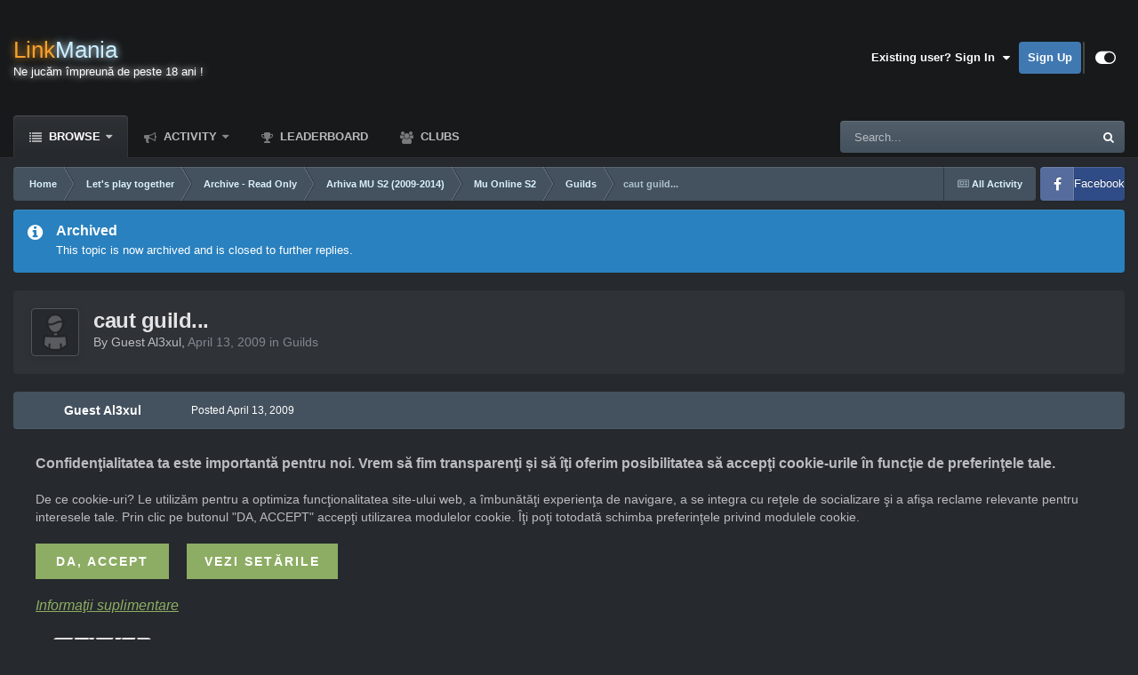

--- FILE ---
content_type: text/html;charset=UTF-8
request_url: https://www.linkmania.ro/topic/278302-caut-guild/
body_size: 15920
content:
<!DOCTYPE html>
<html id="focus" lang="en-US" dir="ltr" 
data-focus-guest
data-focus-group-id='2'
data-focus-theme-id='25'

data-focus-navigation='dropdown'

data-focus-bg='1'




data-focus-scheme='dark'

data-focus-cookie='25'

data-focus-userlinks='radius sep cta'
data-focus-post='no-margin'
data-focus-post-header='background border-v'
data-focus-post-controls='transparent buttons'
data-focus-blocks='transparent'
data-focus-ui="guest-alert new-badge transparent-ficon"
 data-globaltemplate="4.7.12">
	<head>
		<meta charset="utf-8">
        
		<title>caut guild... - Guilds - Comunitatea LinkMania</title>
		
			<script async src="https://www.googletagmanager.com/gtag/js?id=UA-114071303-1"></script>
<script>
  window.dataLayer = window.dataLayer || [];
  function gtag(){dataLayer.push(arguments);}
  gtag('js', new Date());
  gtag('config', 'UA-114071303-1', { 'anonymize_ip': true });
</script> 

<script src="https://www.linkmania.ro/gdpr.js"></script> 
<link rel="stylesheet" type="text/css" href="https://www.linkmania.ro/gdpr.css">

		
		
		
		

	<meta name="viewport" content="width=device-width, initial-scale=1">


	
	


	<meta name="twitter:card" content="summary" />




	
		
			
				<meta property="og:title" content="caut guild...">
			
		
	

	
		
			
				<meta property="og:type" content="website">
			
		
	

	
		
			
				<meta property="og:url" content="https://www.linkmania.ro/topic/278302-caut-guild/">
			
		
	

	
		
			
				<meta name="description" content="care ma adopta si pe mine intrun guild? :&gt; sunt bk in crestere (lvl 240 momentan) joc de 3 zile.... care ma vrea dati un post aici sau pm in joc (Al3xul) :cool2: :crazy:">
			
		
	

	
		
			
				<meta property="og:description" content="care ma adopta si pe mine intrun guild? :&gt; sunt bk in crestere (lvl 240 momentan) joc de 3 zile.... care ma vrea dati un post aici sau pm in joc (Al3xul) :cool2: :crazy:">
			
		
	

	
		
			
				<meta property="og:updated_time" content="2009-04-22T11:28:44Z">
			
		
	

	
		
			
				<meta property="og:site_name" content="Comunitatea LinkMania">
			
		
	

	
		
			
				<meta property="og:locale" content="en_US">
			
		
	


	
		<link rel="canonical" href="https://www.linkmania.ro/topic/278302-caut-guild/" />
	





<link rel="manifest" href="https://www.linkmania.ro/manifest.webmanifest/">
<meta name="msapplication-config" content="https://www.linkmania.ro/browserconfig.xml/">
<meta name="msapplication-starturl" content="/">
<meta name="application-name" content="Comunitatea LinkMania">
<meta name="apple-mobile-web-app-title" content="Comunitatea LinkMania">

	<meta name="theme-color" content="#17191b">










<link rel="preload" href="//www.linkmania.ro/applications/core/interface/font/fontawesome-webfont.woff2?v=4.7.0" as="font" crossorigin="anonymous">
		




	<link rel='stylesheet' href='https://www.linkmania.ro/fisiere/theme-resources/css_built_25/341e4a57816af3ba440d891ca87450ff_framework.css?v=ce007003911758785088' media='all'>

	<link rel='stylesheet' href='https://www.linkmania.ro/fisiere/theme-resources/css_built_25/05e81b71abe4f22d6eb8d1a929494829_responsive.css?v=ce007003911758785088' media='all'>

	<link rel='stylesheet' href='https://www.linkmania.ro/fisiere/theme-resources/css_built_25/20446cf2d164adcc029377cb04d43d17_flags.css?v=ce007003911758785088' media='all'>

	<link rel='stylesheet' href='https://www.linkmania.ro/fisiere/theme-resources/css_built_25/90eb5adf50a8c640f633d47fd7eb1778_core.css?v=ce007003911758785088' media='all'>

	<link rel='stylesheet' href='https://www.linkmania.ro/fisiere/theme-resources/css_built_25/5a0da001ccc2200dc5625c3f3934497d_core_responsive.css?v=ce007003911758785088' media='all'>

	<link rel='stylesheet' href='https://www.linkmania.ro/fisiere/theme-resources/css_built_25/ec0c06d47f161faa24112e8cbf0665bc_chatbox.css?v=ce007003911758785088' media='all'>

	<link rel='stylesheet' href='https://www.linkmania.ro/fisiere/theme-resources/css_built_25/62e269ced0fdab7e30e026f1d30ae516_forums.css?v=ce007003911758785088' media='all'>

	<link rel='stylesheet' href='https://www.linkmania.ro/fisiere/theme-resources/css_built_25/76e62c573090645fb99a15a363d8620e_forums_responsive.css?v=ce007003911758785088' media='all'>

	<link rel='stylesheet' href='https://www.linkmania.ro/fisiere/theme-resources/css_built_25/b85836618bf77181ce0f7f15213bc793_youtube.css?v=ce007003911758785088' media='all'>

	<link rel='stylesheet' href='https://www.linkmania.ro/fisiere/theme-resources/css_built_25/ebdea0c6a7dab6d37900b9190d3ac77b_topics.css?v=ce007003911758785088' media='all'>





<link rel='stylesheet' href='https://www.linkmania.ro/fisiere/theme-resources/css_built_25/258adbb6e4f3e83cd3b355f84e3fa002_custom.css?v=ce007003911758785088' media='all'>




		
<script type='text/javascript'>
var focusHtml = document.getElementById('focus');
var cookieId = focusHtml.getAttribute('data-focus-cookie');

//	['setting-name', enabled-by-default, has-toggle]
var focusSettings = [
	
 
	['mobile-footer', 1, 1],
	['fluid', 1, 1],
	['larger-font-size', 0, 1],
	['sticky-author-panel', 0, 1],
	['sticky-sidebar', 0, 1],
	['flip-sidebar', 0, 1],
	
	
]; 
for(var i = 0; i < focusSettings.length; i++) {
	var settingName = focusSettings[i][0];
	var isDefault = focusSettings[i][1];
	var allowToggle = focusSettings[i][2];
	if(allowToggle){
		var choice = localStorage.getItem(settingName);
		if( (choice === '1') || (!choice && (isDefault)) ){
			focusHtml.classList.add('enable--' + settingName + '');
		}
	} else if(isDefault){
		focusHtml.classList.add('enable--' + settingName + '');
	}
}


</script>

 
		

	
	<script type='text/javascript'>
		var ipsDebug = false;		
	
		var CKEDITOR_BASEPATH = '//www.linkmania.ro/applications/core/interface/ckeditor/ckeditor/';
	
		var ipsSettings = {
			
			
			cookie_path: "/",
			
			cookie_prefix: "ips4_",
			
			
			cookie_ssl: true,
			
            essential_cookies: ["oauth_authorize","member_id","login_key","clearAutosave","lastSearch","device_key","IPSSessionFront","loggedIn","noCache","hasJS","cookie_consent","cookie_consent_optional","language","codeVerifier","forumpass_*"],
			upload_imgURL: "",
			message_imgURL: "",
			notification_imgURL: "",
			baseURL: "//www.linkmania.ro/",
			jsURL: "//www.linkmania.ro/applications/core/interface/js/js.php",
			csrfKey: "7deb29da11f22e509d301ee42c4b7047",
			antiCache: "ce007003911758785088",
			jsAntiCache: "ce007003911759113281",
			disableNotificationSounds: true,
			useCompiledFiles: true,
			links_external: true,
			memberID: 0,
			lazyLoadEnabled: true,
			blankImg: "//www.linkmania.ro/applications/core/interface/js/spacer.png",
			googleAnalyticsEnabled: true,
			matomoEnabled: false,
			viewProfiles: true,
			mapProvider: 'google',
			mapApiKey: "AIzaSyCzTCMS8rTZY7ZfG40sH4vb2kSEyoaa0CI",
			pushPublicKey: null,
			relativeDates: true
		};
		
		
		
		
			ipsSettings['maxImageDimensions'] = {
				width: 900,
				height: 600
			};
		
		
	</script>





<script type='text/javascript' src='https://www.linkmania.ro/fisiere/theme-resources/javascript_global/root_library.js?v=ce007003911759113281' data-ips></script>


<script type='text/javascript' src='https://www.linkmania.ro/fisiere/theme-resources/javascript_global/root_js_lang_1.js?v=ce007003911759113281' data-ips></script>


<script type='text/javascript' src='https://www.linkmania.ro/fisiere/theme-resources/javascript_global/root_framework.js?v=ce007003911759113281' data-ips></script>


<script type='text/javascript' src='https://www.linkmania.ro/fisiere/theme-resources/javascript_core/global_global_core.js?v=ce007003911759113281' data-ips></script>


<script type='text/javascript' src='https://www.linkmania.ro/fisiere/theme-resources/javascript_global/root_front.js?v=ce007003911759113281' data-ips></script>


<script type='text/javascript' src='https://www.linkmania.ro/fisiere/theme-resources/javascript_core/front_front_core.js?v=ce007003911759113281' data-ips></script>


<script type='text/javascript' src='https://www.linkmania.ro/fisiere/theme-resources/javascript_bimchatbox/front_front_chatbox.js?v=ce007003911759113281' data-ips></script>


<script type='text/javascript' src='https://www.linkmania.ro/fisiere/theme-resources/javascript_neappoembedmanager/front_front_neappoembedmanager.js?v=ce007003911759113281' data-ips></script>


<script type='text/javascript' src='https://www.linkmania.ro/fisiere/theme-resources/javascript_forums/front_front_topic.js?v=ce007003911759113281' data-ips></script>


<script type='text/javascript' src='https://www.linkmania.ro/fisiere/theme-resources/javascript_global/root_map.js?v=ce007003911759113281' data-ips></script>



	<script type='text/javascript'>
		
			ips.setSetting( 'date_format', jQuery.parseJSON('"mm\/dd\/yy"') );
		
			ips.setSetting( 'date_first_day', jQuery.parseJSON('0') );
		
			ips.setSetting( 'ipb_url_filter_option', jQuery.parseJSON('"none"') );
		
			ips.setSetting( 'url_filter_any_action', jQuery.parseJSON('"allow"') );
		
			ips.setSetting( 'bypass_profanity', jQuery.parseJSON('0') );
		
			ips.setSetting( 'emoji_style', jQuery.parseJSON('"twemoji"') );
		
			ips.setSetting( 'emoji_shortcodes', jQuery.parseJSON('true') );
		
			ips.setSetting( 'emoji_ascii', jQuery.parseJSON('true') );
		
			ips.setSetting( 'emoji_cache', jQuery.parseJSON('1688688330') );
		
			ips.setSetting( 'image_jpg_quality', jQuery.parseJSON('90') );
		
			ips.setSetting( 'cloud2', jQuery.parseJSON('false') );
		
			ips.setSetting( 'isAnonymous', jQuery.parseJSON('false') );
		
		
        
    </script>



<script type='application/ld+json'>
{
    "name": "caut guild...",
    "headline": "caut guild...",
    "text": "care ma adopta si pe mine intrun guild?  :\u0026gt;  sunt bk in crestere (lvl 240 momentan) joc de 3 zile.... care ma vrea dati un post aici sau pm in joc (Al3xul) :cool2:  :crazy: \n",
    "dateCreated": "2009-04-13T18:23:06+0000",
    "datePublished": "2009-04-13T18:23:06+0000",
    "dateModified": "2009-04-22T11:28:44+0000",
    "image": "https://www.linkmania.ro/applications/core/interface/email/default_photo.png",
    "author": {
        "@type": "Person",
        "name": "Guest",
        "image": "https://www.linkmania.ro/applications/core/interface/email/default_photo.png"
    },
    "interactionStatistic": [
        {
            "@type": "InteractionCounter",
            "interactionType": "http://schema.org/ViewAction",
            "userInteractionCount": 605
        },
        {
            "@type": "InteractionCounter",
            "interactionType": "http://schema.org/CommentAction",
            "userInteractionCount": 2
        }
    ],
    "@context": "http://schema.org",
    "@type": "DiscussionForumPosting",
    "@id": "https://www.linkmania.ro/topic/278302-caut-guild/",
    "isPartOf": {
        "@id": "https://www.linkmania.ro/#website"
    },
    "publisher": {
        "@id": "https://www.linkmania.ro/#organization"
    },
    "url": "https://www.linkmania.ro/topic/278302-caut-guild/",
    "discussionUrl": "https://www.linkmania.ro/topic/278302-caut-guild/",
    "mainEntityOfPage": {
        "@type": "WebPage",
        "@id": "https://www.linkmania.ro/topic/278302-caut-guild/"
    },
    "pageStart": 1,
    "pageEnd": 1,
    "comment": [
        {
            "@type": "Comment",
            "@id": "https://www.linkmania.ro/topic/278302-caut-guild/#comment-3743754",
            "url": "https://www.linkmania.ro/topic/278302-caut-guild/#comment-3743754",
            "author": {
                "@type": "Person",
                "name": "bunny",
                "image": "https://www.linkmania.ro/fisiere/profile-photos/monthly_2019_02/images.thumb.jpg.3933140bbb0d9f5c60975ece412a99d8.jpg",
                "url": "https://www.linkmania.ro/profile/802689-bunny/"
            },
            "dateCreated": "2009-04-22T11:26:59+0000",
            "text": "Nu ti-e mai usor sa verifici topicele guildelor deja existente decat sa faci topice de recrutare? o_O Oh well, ti se va inchide topicul, sa nu se mai repete. \n",
            "upvoteCount": 0
        },
        {
            "@type": "Comment",
            "@id": "https://www.linkmania.ro/topic/278302-caut-guild/#comment-3743761",
            "url": "https://www.linkmania.ro/topic/278302-caut-guild/#comment-3743761",
            "author": {
                "@type": "Person",
                "name": "Desto",
                "image": "https://www.linkmania.ro/fisiere/profile-photos/profile/photo-thumb-799860.png",
                "url": "https://www.linkmania.ro/profile/799860-desto/"
            },
            "dateCreated": "2009-04-22T11:28:44+0000",
            "text": "De 3 zile :rofl1:  Sa-ti spun cand te-am vazut prima data in game ? N-are rost \n",
            "upvoteCount": 0
        }
    ]
}	
</script>

<script type='application/ld+json'>
{
    "@context": "http://www.schema.org",
    "publisher": "https://www.linkmania.ro/#organization",
    "@type": "WebSite",
    "@id": "https://www.linkmania.ro/#website",
    "mainEntityOfPage": "https://www.linkmania.ro/",
    "name": "Comunitatea LinkMania",
    "url": "https://www.linkmania.ro/",
    "potentialAction": {
        "type": "SearchAction",
        "query-input": "required name=query",
        "target": "https://www.linkmania.ro/search/?q={query}"
    },
    "inLanguage": [
        {
            "@type": "Language",
            "name": "Rom\u00e2n\u0103 (RO)",
            "alternateName": "ro-RO"
        },
        {
            "@type": "Language",
            "name": "English (USA)",
            "alternateName": "en-US"
        }
    ]
}	
</script>

<script type='application/ld+json'>
{
    "@context": "http://www.schema.org",
    "@type": "Organization",
    "@id": "https://www.linkmania.ro/#organization",
    "mainEntityOfPage": "https://www.linkmania.ro/",
    "name": "Comunitatea LinkMania",
    "url": "https://www.linkmania.ro/"
}	
</script>

<script type='application/ld+json'>
{
    "@context": "http://schema.org",
    "@type": "BreadcrumbList",
    "itemListElement": [
        {
            "@type": "ListItem",
            "position": 1,
            "item": {
                "name": "Let&#039;s play together",
                "@id": "https://www.linkmania.ro/forum/1724-lets-play-together/"
            }
        },
        {
            "@type": "ListItem",
            "position": 2,
            "item": {
                "name": "Archive - Read Only",
                "@id": "https://www.linkmania.ro/forum/2328-archive-read-only/"
            }
        },
        {
            "@type": "ListItem",
            "position": 3,
            "item": {
                "name": "Arhiva MU S2 (2009-2014)",
                "@id": "https://www.linkmania.ro/forum/1171-arhiva-mu-s2-2009-2014/"
            }
        },
        {
            "@type": "ListItem",
            "position": 4,
            "item": {
                "name": "Mu Online S2",
                "@id": "https://www.linkmania.ro/forum/300-mu-online-s2/"
            }
        },
        {
            "@type": "ListItem",
            "position": 5,
            "item": {
                "name": "Guilds",
                "@id": "https://www.linkmania.ro/forum/336-guilds/"
            }
        },
        {
            "@type": "ListItem",
            "position": 6,
            "item": {
                "name": "caut guild..."
            }
        }
    ]
}	
</script>



<script type='text/javascript'>
    (() => {
        let gqlKeys = [];
        for (let [k, v] of Object.entries(gqlKeys)) {
            ips.setGraphQlData(k, v);
        }
    })();
</script>
		

<script>$(document).ready(function(){
	
	var html = $('#focus');

	if (matchMedia) {
		var focus_pageWidth = window.matchMedia( "(min-width: 980px)" );
		focus_pageWidth.addListener(WidthChange);
		WidthChange(focus_pageWidth);
	}
	function WidthChange(focus_pageWidth) {
		if (focus_pageWidth.matches) {
			$("#elSearchWrapper").prependTo(".focus-search");
		} else {
			$("#elSearchWrapper").prependTo(".focus-mobile-search");
		}
	}

	

	// Customizer
	var customizerTooltip = getComputedStyle(document.documentElement).getPropertyValue('--lang__Customizer').slice(1, -1);
	$('[data-focus-editor] [data-ipsTooltip]').prop('title', customizerTooltip);
	$("[data-focus-editor]").hover(function() {
		html.addClass('focus-picker--loaded');
	});
	// Open and close with data-focus-editor
	$("[data-focus-editor]").on('click', function(event){
		html.toggleClass('focus-editor-open').addClass('focus-picker--loaded');
		event.preventDefault();
	});
	// ..and close by pressing ESC
	$(document).keyup(function(e) {
		if (e.keyCode === 27){
			html.removeClass('focus-editor-open');
		}
	});

	

	// Loop through settings and create the Customizer panels
	for(var i = 0; i < focusSettings.length; i++) {
		if(focusSettings[i][2]){
			var settingName = focusSettings[i][0];
			var settingDefault = focusSettings[i][1];
			var settingChoice = localStorage.getItem(settingName);
			if(settingChoice === '1' || (!(settingChoice) && settingDefault)){
				var status = 1;
			} else {
				var status = 0;
			}
			$("#focusEditorPanels").append("<div class='focus-editor-panel' data-setting='" + settingName + "' data-default='" + settingDefault + "' data-status='" + status + "'><div class='focus-editor-toggle'><i class='focus-toggle'><i></i></i></div><div class='focus-editor-text'></div></div>");
		}
	}

	// Change the class and localstorage when the toggle is clicked
	$('.focus-editor-panel[data-setting]').on('click', function(){
		var settingName = $(this).attr('data-setting');
		var settingStatus = $(this).attr('data-status');
		if(settingStatus === '1'){
			html.removeClass('enable--' + settingName);
			localStorage.setItem(settingName, '0');
			$(this).attr('data-status', '0');
		} else {
			html.addClass('enable--' + settingName);
			localStorage.setItem(settingName, '1');
			$(this).attr('data-status', '1');
		}
	});

	// Dark/light mode button
	var toggleThemeTooltip = getComputedStyle(document.documentElement).getPropertyValue('--lang--light-dark-mode').slice(1, -1);
	$('[data-focus-toggle-theme] [data-ipsTooltip]').prop('title', toggleThemeTooltip);
	$('[data-focus-toggle-theme]').on('click', function(e){
		var focusThemeId = html.attr('data-focus-alt-theme');
		if(focusThemeId){
			e.preventDefault();
			$("#focusAltThemeSubmit").val(focusThemeId);
			$("#focusAltThemeSubmit").click();
		}
	});

	 
		// Make hover navigation work with touch devices
		;(function(e,t,n,r){e.fn.doubleTapToGo=function(r){if(!("ontouchstart"in t)&&!navigator.msMaxTouchPoints&&!navigator.userAgent.toLowerCase().match(/windows phone os 7/i))return false;this.each(function(){var t=false;e(this).on("click",function(n){var r=e(this);if(r[0]!=t[0]){n.preventDefault();t=r}});e(n).on("click touchstart MSPointerDown",function(n){var r=true,i=e(n.target).parents();for(var s=0;s<i.length;s++)if(i[s]==t[0])r=false;if(r)t=false})});return this}})(jQuery,window,document); $('.ipsNavBar_primary > ul > li:has(ul)').doubleTapToGo();
	

	

	

	

	

	

	// Toggle class
	$('[data-class]').on( "click", function(event) { event.preventDefault(); var classContent = $(this).attr('data-class'); var classModifiers = classContent.split(' '); var className = classModifiers[0]; var modifyClass = classModifiers[1]; if (classModifiers[2]){ var targetElement = classModifiers[2]; } else { var targetElement = 'html'; } if (modifyClass === 'add'){ $(targetElement).addClass(className); } else if (modifyClass === 'remove'){ $(targetElement).removeClass(className); } else { $(targetElement).toggleClass(className); } });

});

// More dropdown menu
 
function focusNavigation() { var navwidth = 0; var morewidth = $('.ipsNavBar_primary .focus-nav__more').outerWidth(true); $('.ipsNavBar_primary > ul > li:not(.focus-nav__more)').each(function() { navwidth += $(this).outerWidth( true ) + 2; }); var availablespace = $('.ipsNavBar_primary').outerWidth(true) - morewidth; if (availablespace > 0 && navwidth > availablespace) { var lastItem = $('.ipsNavBar_primary > ul > li:not(.focus-nav__more)').last(); lastItem.attr('data-width', lastItem.outerWidth(true)); lastItem.prependTo($('.ipsNavBar_primary .focus-nav__more > ul')); focusNavigation(); } else { var firstMoreElement = $('.ipsNavBar_primary li.focus-nav__more li').first(); if (navwidth + firstMoreElement.data('width') < availablespace) { firstMoreElement.insertBefore($('.ipsNavBar_primary .focus-nav__more')); } } if ($('.focus-nav__more li').length > 0) { $('.focus-nav__more').removeClass('focus-nav__more--hidden'); } else { $('.focus-nav__more').addClass('focus-nav__more--hidden'); } }
$(window).on('load',function(){ $(".ipsNavBar_primary").removeClass("ipsNavBar_primary--loading"); focusNavigation(); });
$(window).on('resize',function(){ focusNavigation(); });
$(document).ready(function(){
	$('[data-setting="fluid"]').on('click', function(){
		setTimeout(function(){
			focusNavigation();
		}, 10);
	});
});

</script>


		

		
 
	</head>
	<body class="ipsApp ipsApp_front ipsJS_none ipsClearfix" data-controller="core.front.core.app"  data-message=""  data-pageapp="forums" data-pagelocation="front" data-pagemodule="forums" data-pagecontroller="topic" data-pageid="278302"   >
		
        

        

		<a href="#ipsLayout_mainArea" class="ipsHide" title="Go to main content on this page" accesskey="m">Jump to content</a>
		
<ul id='elMobileNav' class='ipsResponsive_hideDesktop' data-controller='core.front.core.mobileNav'>
	
		
			
			
				
				
			
				
				
			
				
				
			
				
				
			
				
					<li id='elMobileBreadcrumb'>
						<a href='https://www.linkmania.ro/forum/336-guilds/'>
							<span>Guilds</span>
						</a>
					</li>
				
				
			
				
				
			
		
	
  
	<li class='elMobileNav__home'>
		<a href='https://www.linkmania.ro/'><i class="fa fa-home" aria-hidden="true"></i></a>
	</li>
	
	
	<li >
		<a data-action="defaultStream" href='https://www.linkmania.ro/discover/'><i class="fa fa-newspaper-o" aria-hidden="true"></i></a>
	</li>

	

	
		<li class='ipsJS_show'>
			<a href='https://www.linkmania.ro/search/' data-class='display--focus-mobile-search'><i class='fa fa-search'></i></a>
		</li>
	

	
<li data-focus-editor>
	<a href='#'>
		<i class='fa fa-toggle-on'></i>
	</a>
</li>
<li data-focus-toggle-theme>
	<a href='#'>
		<i class='fa'></i>
	</a>
</li>
  	
	<li data-ipsDrawer data-ipsDrawer-drawerElem='#elMobileDrawer'>
		<a href='#'>
			
			
				
			
			
			
			<i class='fa fa-navicon'></i>
		</a>
	</li>
</ul>
		
<div class='focus-mobile-search'>
	<div class='focus-mobile-search__close' data-class='display--focus-mobile-search'><i class="fa fa-times" aria-hidden="true"></i></div>
</div>
		<div id="ipsLayout_header">
			<header class="focus-header">
				<div class="ipsLayout_container">
					<div class="focus-header-align">
						
<a class='focus-logo' href='https://www.linkmania.ro/' accesskey='1'>
	
		<span class='focus-logo__text'>
			<span class='focus-logo__name'><span>Link</span>Mania</span>
			<span class='focus-logo__slogan'>Ne jucăm împreună de peste 18 ani !</span>
		</span>
	
</a>
						
							<div class="focus-user">

	<ul id='elUserNav' class='ipsList_inline cSignedOut ipsResponsive_showDesktop'>
		
		
		
		
			
				<li id='elSignInLink'>
					<a href='https://www.linkmania.ro/login/' data-ipsMenu-closeOnClick="false" data-ipsMenu id='elUserSignIn'>
						Existing user? Sign In &nbsp;<i class='fa fa-caret-down'></i>
					</a>
					
<div id='elUserSignIn_menu' class='ipsMenu ipsMenu_auto ipsHide'>
	<form accept-charset='utf-8' method='post' action='https://www.linkmania.ro/login/'>
		<input type="hidden" name="csrfKey" value="7deb29da11f22e509d301ee42c4b7047">
		<input type="hidden" name="ref" value="aHR0cHM6Ly93d3cubGlua21hbmlhLnJvL3RvcGljLzI3ODMwMi1jYXV0LWd1aWxkLw==">
		<div data-role="loginForm">
			
			
			
				<div class='ipsColumns ipsColumns_noSpacing'>
					<div class='ipsColumn ipsColumn_wide' id='elUserSignIn_internal'>
						
<div class="ipsPad ipsForm ipsForm_vertical">
	<h4 class="ipsType_sectionHead">Sign In</h4>
	<br><br>
	<ul class='ipsList_reset'>
		<li class="ipsFieldRow ipsFieldRow_noLabel ipsFieldRow_fullWidth">
			
			
				<input type="text" placeholder="Display Name or Email Address" name="auth" autocomplete="email">
			
		</li>
		<li class="ipsFieldRow ipsFieldRow_noLabel ipsFieldRow_fullWidth">
			<input type="password" placeholder="Password" name="password" autocomplete="current-password">
		</li>
		<li class="ipsFieldRow ipsFieldRow_checkbox ipsClearfix">
			<span class="ipsCustomInput">
				<input type="checkbox" name="remember_me" id="remember_me_checkbox" value="1" checked aria-checked="true">
				<span></span>
			</span>
			<div class="ipsFieldRow_content">
				<label class="ipsFieldRow_label" for="remember_me_checkbox">Remember me</label>
				<span class="ipsFieldRow_desc">Not recommended on shared computers</span>
			</div>
		</li>
		<li class="ipsFieldRow ipsFieldRow_fullWidth">
			<button type="submit" name="_processLogin" value="usernamepassword" class="ipsButton ipsButton_primary ipsButton_small" id="elSignIn_submit">Sign In</button>
			
				<p class="ipsType_right ipsType_small">
					
						<a href='https://www.linkmania.ro/lostpassword/' data-ipsDialog data-ipsDialog-title='Forgot your password?'>
					
					Forgot your password?</a>
				</p>
			
		</li>
	</ul>
</div>
					</div>
					<div class='ipsColumn ipsColumn_wide'>
						<div class='ipsPadding' id='elUserSignIn_external'>
							<div class='ipsAreaBackground_light ipsPadding:half'>
								
									<p class='ipsType_reset ipsType_small ipsType_center'><strong>Or sign in with one of these services</strong></p>
								
								
									<div class='ipsType_center ipsMargin_top:half'>
										

<button type="submit" name="_processLogin" value="2" class='ipsButton ipsButton_verySmall ipsButton_fullWidth ipsSocial ipsSocial_facebook' style="background-color: #3a579a">
	
		<span class='ipsSocial_icon'>
			
				<i class='fa fa-facebook-official'></i>
			
		</span>
		<span class='ipsSocial_text'>Sign in with Facebook</span>
	
</button>
									</div>
								
									<div class='ipsType_center ipsMargin_top:half'>
										

<button type="submit" name="_processLogin" value="10" class='ipsButton ipsButton_verySmall ipsButton_fullWidth ipsSocial ipsSocial_twitter' style="background-color: #000000">
	
		<span class='ipsSocial_icon'>
			
				<i class='fa fa-twitter'></i>
			
		</span>
		<span class='ipsSocial_text'>Sign in with X</span>
	
</button>
									</div>
								
									<div class='ipsType_center ipsMargin_top:half'>
										

<button type="submit" name="_processLogin" value="3" class='ipsButton ipsButton_verySmall ipsButton_fullWidth ipsSocial ipsSocial_google' style="background-color: #4285F4">
	
		<span class='ipsSocial_icon'>
			
				<i class='fa fa-google'></i>
			
		</span>
		<span class='ipsSocial_text'>Sign in with Google</span>
	
</button>
									</div>
								
							</div>
						</div>
					</div>
				</div>
			
		</div>
	</form>
</div>
				</li>
			
		
		
			<li>
				
					<a href='https://www.linkmania.ro/register/' data-ipsDialog data-ipsDialog-size='narrow' data-ipsDialog-title='Sign Up' id='elRegisterButton'>Sign Up</a>
				
			</li>
		
		
<li class='elUserNav_sep'></li>
<li class='cUserNav_icon ipsJS_show' data-focus-editor>
	<a href='#' data-ipsTooltip>
		<i class='fa fa-toggle-on'></i>
	</a>
</li>
<li class='cUserNav_icon ipsJS_show' data-focus-toggle-theme>
	<a href='#' data-ipsTooltip>
		<i class='fa'></i>
	</a>
</li>

 
	</ul>
</div>
						
					</div>
				</div>
			</header>
			<div class="ipsLayout_container ipsResponsive_showDesktop">
				<div class="focus-nav-bar">
					<div class="ipsLayout_container ipsFlex ipsFlex-jc:between ipsFlex-ai:center">
						<div class="focus-nav">

	<nav  class=' ipsResponsive_showDesktop'>
		<div class='ipsNavBar_primary ipsNavBar_primary--loading ipsLayout_container '>
			<ul data-role="primaryNavBar" class='ipsClearfix'>
				


	
		
		
			
		
		<li class='ipsNavBar_active' data-active id='elNavSecondary_1' data-role="navBarItem" data-navApp="core" data-navExt="CustomItem">
			
			
				<a href="https://www.linkmania.ro"  data-navItem-id="1" data-navDefault class='nav-arrow'>
					Browse<i class='fa fa-caret-down'></i>
				</a>
			
			
				<ul class='ipsNavBar_secondary ' data-role='secondaryNavBar'>
					


	
		
		
			
		
		<li class='ipsNavBar_active' data-active id='elNavSecondary_3' data-role="navBarItem" data-navApp="forums" data-navExt="Forums">
			
			
				<a href="https://www.linkmania.ro"  data-navItem-id="3" data-navDefault >
					Forums
				</a>
			
			
		</li>
	
	

	
		
		
		<li  id='elNavSecondary_8' data-role="navBarItem" data-navApp="core" data-navExt="OnlineUsers">
			
			
				<a href="https://www.linkmania.ro/online/"  data-navItem-id="8"  >
					Online Users
				</a>
			
			
		</li>
	
	

	
		
		
		<li  id='elNavSecondary_5' data-role="navBarItem" data-navApp="calendar" data-navExt="Calendar">
			
			
				<a href="https://www.linkmania.ro/events/"  data-navItem-id="5"  >
					Events
				</a>
			
			
		</li>
	
	

	
		
		
		<li  id='elNavSecondary_6' data-role="navBarItem" data-navApp="core" data-navExt="Guidelines">
			
			
				<a href="https://www.linkmania.ro/topic/486297-regulamentul-principal-al-comunit%C4%83%C8%9Bii-linkmania/"  data-navItem-id="6"  >
					Guidelines
				</a>
			
			
		</li>
	
	

	
		
		
		<li  id='elNavSecondary_7' data-role="navBarItem" data-navApp="core" data-navExt="StaffDirectory">
			
			
				<a href="https://www.linkmania.ro/staff/"  data-navItem-id="7"  >
					Staff
				</a>
			
			
		</li>
	
	

					<li class='ipsHide' id='elNavigationMore_1' data-role='navMore'>
						<a href='#' data-ipsMenu data-ipsMenu-appendTo='#elNavigationMore_1' id='elNavigationMore_1_dropdown'>More <i class='fa fa-caret-down'></i></a>
						<ul class='ipsHide ipsMenu ipsMenu_auto' id='elNavigationMore_1_dropdown_menu' data-role='moreDropdown'></ul>
					</li>
				</ul>
			
		</li>
	
	

	
		
		
		<li  id='elNavSecondary_2' data-role="navBarItem" data-navApp="core" data-navExt="CustomItem">
			
			
				<a href="https://www.linkmania.ro/discover/"  data-navItem-id="2"  class='nav-arrow'>
					Activity<i class='fa fa-caret-down'></i>
				</a>
			
			
				<ul class='ipsNavBar_secondary ipsHide' data-role='secondaryNavBar'>
					


	
		
		
		<li  id='elNavSecondary_9' data-role="navBarItem" data-navApp="core" data-navExt="AllActivity">
			
			
				<a href="https://www.linkmania.ro/discover/"  data-navItem-id="9"  >
					All Activity
				</a>
			
			
		</li>
	
	

	
		
		
		<li  id='elNavSecondary_10' data-role="navBarItem" data-navApp="core" data-navExt="YourActivityStreams">
			
			
				<a href="#"  data-navItem-id="10"  >
					My Activity Streams
				</a>
			
			
		</li>
	
	

	
		
		
		<li  id='elNavSecondary_11' data-role="navBarItem" data-navApp="core" data-navExt="YourActivityStreamsItem">
			
			
				<a href="https://www.linkmania.ro/discover/unread/"  data-navItem-id="11"  >
					Unread Content
				</a>
			
			
		</li>
	
	

	
		
		
		<li  id='elNavSecondary_12' data-role="navBarItem" data-navApp="core" data-navExt="YourActivityStreamsItem">
			
			
				<a href="https://www.linkmania.ro/discover/content-started/"  data-navItem-id="12"  >
					Content I Started
				</a>
			
			
		</li>
	
	

	
		
		
		<li  id='elNavSecondary_13' data-role="navBarItem" data-navApp="core" data-navExt="Search">
			
			
				<a href="https://www.linkmania.ro/search/"  data-navItem-id="13"  >
					Search
				</a>
			
			
		</li>
	
	

					<li class='ipsHide' id='elNavigationMore_2' data-role='navMore'>
						<a href='#' data-ipsMenu data-ipsMenu-appendTo='#elNavigationMore_2' id='elNavigationMore_2_dropdown'>More <i class='fa fa-caret-down'></i></a>
						<ul class='ipsHide ipsMenu ipsMenu_auto' id='elNavigationMore_2_dropdown_menu' data-role='moreDropdown'></ul>
					</li>
				</ul>
			
		</li>
	
	

	
		
		
		<li  id='elNavSecondary_35' data-role="navBarItem" data-navApp="core" data-navExt="Leaderboard">
			
			
				<a href="https://www.linkmania.ro/leaderboard/"  data-navItem-id="35"  >
					Leaderboard
				</a>
			
			
		</li>
	
	

	
	

	
		
		
		<li  id='elNavSecondary_37' data-role="navBarItem" data-navApp="core" data-navExt="Clubs">
			
			
				<a href="https://www.linkmania.ro/clubs/"  data-navItem-id="37"  >
					Clubs
				</a>
			
			
		</li>
	
	

				
				<li class="focus-nav__more focus-nav__more--hidden">
					<a href="#"> More <span class='ipsNavBar_active__identifier'></span></a>
					<ul class='ipsNavBar_secondary'></ul>
				</li>
				
			</ul>
			

	<div id="elSearchWrapper">
		<div id='elSearch' data-controller="core.front.core.quickSearch">
			<form accept-charset='utf-8' action='//www.linkmania.ro/search/?do=quicksearch' method='post'>
                <input type='search' id='elSearchField' placeholder='Search...' name='q' autocomplete='off' aria-label='Search'>
                <details class='cSearchFilter'>
                    <summary class='cSearchFilter__text'></summary>
                    <ul class='cSearchFilter__menu'>
                        
                        <li><label><input type="radio" name="type" value="all" ><span class='cSearchFilter__menuText'>Everywhere</span></label></li>
                        
                            
                                <li><label><input type="radio" name="type" value='contextual_{&quot;type&quot;:&quot;forums_topic&quot;,&quot;nodes&quot;:336}' checked><span class='cSearchFilter__menuText'>This Forum</span></label></li>
                            
                                <li><label><input type="radio" name="type" value='contextual_{&quot;type&quot;:&quot;forums_topic&quot;,&quot;item&quot;:278302}' checked><span class='cSearchFilter__menuText'>This Topic</span></label></li>
                            
                        
                        
                            <li><label><input type="radio" name="type" value="core_statuses_status"><span class='cSearchFilter__menuText'>Status Updates</span></label></li>
                        
                            <li><label><input type="radio" name="type" value="forums_topic"><span class='cSearchFilter__menuText'>Topics</span></label></li>
                        
                            <li><label><input type="radio" name="type" value="calendar_event"><span class='cSearchFilter__menuText'>Events</span></label></li>
                        
                            <li><label><input type="radio" name="type" value="core_members"><span class='cSearchFilter__menuText'>Members</span></label></li>
                        
                    </ul>
                </details>
				<button class='cSearchSubmit' type="submit" aria-label='Search'><i class="fa fa-search"></i></button>
			</form>
		</div>
	</div>

		</div>
	</nav>
</div>
						
							<div class="focus-search"></div>
						
					</div>
				</div>
			</div>
		</div>
		<main id="ipsLayout_body" class="ipsLayout_container">
			<div class="focus-content">
				<div class="focus-content-padding">
					<div id="ipsLayout_contentArea">
						<div class="focus-precontent">
							<div class="focus-breadcrumb">
								
<nav class='ipsBreadcrumb ipsBreadcrumb_top ipsFaded_withHover'>
	

	<ul class='ipsList_inline ipsPos_right'>
		
		<li >
			<a data-action="defaultStream" class='ipsType_light '  href='https://www.linkmania.ro/discover/'><i class="fa fa-newspaper-o" aria-hidden="true"></i> <span>All Activity</span></a>
		</li>
		
	</ul>

	<ul data-role="breadcrumbList">
		<li>
			<a title="Home" href='https://www.linkmania.ro/'>
				<span>Home <i class='fa fa-angle-right'></i></span>
			</a>
		</li>
		
		
			<li>
				
					<a href='https://www.linkmania.ro/forum/1724-lets-play-together/'>
						<span>Let&#039;s play together <i class='fa fa-angle-right' aria-hidden="true"></i></span>
					</a>
				
			</li>
		
			<li>
				
					<a href='https://www.linkmania.ro/forum/2328-archive-read-only/'>
						<span>Archive - Read Only <i class='fa fa-angle-right' aria-hidden="true"></i></span>
					</a>
				
			</li>
		
			<li>
				
					<a href='https://www.linkmania.ro/forum/1171-arhiva-mu-s2-2009-2014/'>
						<span>Arhiva MU S2 (2009-2014) <i class='fa fa-angle-right' aria-hidden="true"></i></span>
					</a>
				
			</li>
		
			<li>
				
					<a href='https://www.linkmania.ro/forum/300-mu-online-s2/'>
						<span>Mu Online S2 <i class='fa fa-angle-right' aria-hidden="true"></i></span>
					</a>
				
			</li>
		
			<li>
				
					<a href='https://www.linkmania.ro/forum/336-guilds/'>
						<span>Guilds <i class='fa fa-angle-right' aria-hidden="true"></i></span>
					</a>
				
			</li>
		
			<li>
				
					caut guild...
				
			</li>
		
	</ul>
</nav>
								

<ul class='focus-social focus-social--iconText'>
	<li><a href="https://www.facebook.com/ComunitateaLinkmania/" target="_blank">Facebook</a></li>
</ul>

							</div>
						</div>
						





						<div id="ipsLayout_contentWrapper">
							
							<div id="ipsLayout_mainArea">

	
	
	

								
								
								
								
								

	




								



	<div class='ipsMessage ipsMessage_info ipsSpacer_bottom'>
		<h4 class='ipsMessage_title'>Archived</h4>
		<p class='ipsType_reset'>
			This topic is now archived and is closed to further replies.
		</p>
	</div>


<div class="ipsPageHeader ipsClearfix">



	
	<div class='ipsPhotoPanel ipsPhotoPanel_small ipsPhotoPanel_notPhone ipsClearfix'>
		

	<span class='ipsUserPhoto ipsUserPhoto_small '>
		<img src='https://www.linkmania.ro/fisiere/theme-resources/set_resources_25/84c1e40ea0e759e3f1505eb1788ddf3c_default_photo.png' alt='Guest Al3xul' loading="lazy">
	</span>

		<div>
			<h1 class='ipsType_pageTitle ipsContained_container'>
				

				
				
					<span class='ipsType_break ipsContained'>
						<span>caut guild...</span>
					</span>
				
			</h1>
			
			<p class='ipsType_reset ipsType_blendLinks '>
				<span class='ipsType_normal'>
				
					By 


Guest Al3xul,  <span class='ipsType_light'><time datetime='2009-04-13T18:23:06Z' title='04/13/2009 06:23  PM' data-short='16 yr'>April 13, 2009</time> in <a href="https://www.linkmania.ro/forum/336-guilds/">Guilds</a></span>
				
				</span>
				<br>
			</p>
			
		</div>
	</div>



</div>






<div class='focus-button-alignment ipsClearfix'>

	
	
	<ul class="ipsToolList ipsToolList_horizontal ipsClearfix ipsSpacer_both ipsResponsive_hidePhone">
		
		
		
	</ul>
</div>

<div data-controller='core.front.core.commentFeed,forums.front.topic.view, core.front.core.ignoredComments' data-autoPoll data-baseURL='https://www.linkmania.ro/topic/278302-caut-guild/' data-lastPage data-feedID='topic-278302' class='cTopic ipsClear ipsSpacer_top'>
	
		
	

	

<div data-controller='core.front.core.recommendedComments' data-url='https://www.linkmania.ro/topic/278302-caut-guild/?recommended=comments' class='ipsRecommendedComments ipsHide'>
	<div data-role="recommendedComments">
		<h2 class='ipsType_sectionHead ipsType_large ipsType_bold ipsMargin_bottom'>Recommended Posts</h2>
		
	</div>
</div>
	
	<div id="elPostFeed" data-role='commentFeed' data-controller='core.front.core.moderation' class='focus-topic' >
		<form action="https://www.linkmania.ro/topic/278302-caut-guild/?csrfKey=7deb29da11f22e509d301ee42c4b7047&amp;do=multimodComment" method="post" data-ipsPageAction data-role='moderationTools'>
			
			
				
					
					
					



<a id="findComment-3703993"></a>
<a id="comment-3703993"></a>
<article  id="elComment_3703993" class="cPost ipsBox ipsResponsive_pull  ipsComment  ipsComment_parent ipsClearfix ipsClear ipsColumns ipsColumns_noSpacing ipsColumns_collapsePhone    ">
	

	

	<div class="cAuthorPane_mobile ipsResponsive_showPhone">
		<div class="cAuthorPane_photo">
			<div class="cAuthorPane_photoWrap">
				

	<span class='ipsUserPhoto ipsUserPhoto_large '>
		<img src='https://www.linkmania.ro/fisiere/theme-resources/set_resources_25/84c1e40ea0e759e3f1505eb1788ddf3c_default_photo.png' alt='Guest Al3xul' loading="lazy">
	</span>

				
				
			</div>
		</div>
		<div class="cAuthorPane_content">
			<h3 class="ipsType_sectionHead cAuthorPane_author ipsType_break ipsType_blendLinks ipsFlex ipsFlex-ai:center">
				


<span style='color:#'>Guest Al3xul</span>
			</h3>
			<div class="ipsType_light ipsType_reset">
			    <a href="https://www.linkmania.ro/topic/278302-caut-guild/#findComment-3703993" rel="nofollow" class="ipsType_blendLinks">Posted <time datetime='2009-04-13T18:23:06Z' title='04/13/2009 06:23  PM' data-short='16 yr'>April 13, 2009</time></a>
				
			</div>
		</div>
	</div>
	<aside class="ipsComment_author cAuthorPane ipsColumn ipsColumn_medium ipsResponsive_hidePhone">
		<h3 class="ipsType_sectionHead cAuthorPane_author ipsType_blendLinks ipsType_break">
<strong>


Guest Al3xul</strong>
			
		</h3>
		<ul class="cAuthorPane_info ipsList_reset">
			<li data-role="photo" class="cAuthorPane_photo">
				<div class="cAuthorPane_photoWrap">
					

	<span class='ipsUserPhoto ipsUserPhoto_large '>
		<img src='https://www.linkmania.ro/fisiere/theme-resources/set_resources_25/84c1e40ea0e759e3f1505eb1788ddf3c_default_photo.png' alt='Guest Al3xul' loading="lazy">
	</span>

					
					
				</div>
			</li>
			
				<li data-role="group"><span style='color:#'>Vizitatori</span></li>
				
			
			
			
		
</ul>
	</aside>
	<div class="ipsColumn ipsColumn_fluid ipsMargin:none">
		

<div id='comment-3703993_wrap' data-controller='core.front.core.comment' data-commentApp='forums' data-commentType='forums' data-commentID="3703993" data-quoteData='{&quot;userid&quot;:null,&quot;username&quot;:&quot;Guest Al3xul&quot;,&quot;timestamp&quot;:1239646986,&quot;contentapp&quot;:&quot;forums&quot;,&quot;contenttype&quot;:&quot;forums&quot;,&quot;contentid&quot;:278302,&quot;contentclass&quot;:&quot;forums_Topic&quot;,&quot;contentcommentid&quot;:3703993}' class='ipsComment_content ipsType_medium'>

	<div class='ipsComment_meta ipsType_light ipsFlex ipsFlex-ai:center ipsFlex-jc:between ipsFlex-fd:row-reverse'>
		<div class='ipsType_light ipsType_reset ipsType_blendLinks ipsComment_toolWrap'>
			<div class='ipsResponsive_hidePhone ipsComment_badges'>
				<ul class='ipsList_reset ipsFlex ipsFlex-jc:end ipsFlex-fw:wrap ipsGap:2 ipsGap_row:1'>
					
					
					
					
					
				</ul>
			</div>
			<ul class='ipsList_reset ipsComment_tools'>
				<li>
					<a href='#elControls_3703993_menu' class='ipsComment_ellipsis' id='elControls_3703993' title='More options...' data-ipsMenu data-ipsMenu-appendTo='#comment-3703993_wrap'><i class='fa fa-ellipsis-h'></i></a>
					<ul id='elControls_3703993_menu' class='ipsMenu ipsMenu_narrow ipsHide'>
						
						
                        
						
						
						
							
								
							
							
							
							
							
							
						
					</ul>
				</li>
				
			</ul>
		</div>

		<div class='ipsType_reset ipsResponsive_hidePhone'>
		   
		   Posted <time datetime='2009-04-13T18:23:06Z' title='04/13/2009 06:23  PM' data-short='16 yr'>April 13, 2009</time>
		   
			
			<span class='ipsResponsive_hidePhone'>
				
				
			</span>
		</div>
	</div>

	

    

	<div class='cPost_contentWrap'>
		
		<div data-role='commentContent' class='ipsType_normal ipsType_richText ipsPadding_bottom ipsContained' data-controller='core.front.core.lightboxedImages'>
			<p>care ma adopta si pe mine intrun guild?  :&gt; </p><p>sunt bk in crestere (lvl 240 momentan) joc de 3 zile.... care ma vrea dati un post aici sau pm in joc (Al3xul) :cool2:  :crazy:</p>


			
		</div>

		

		
	</div>

	
    
</div>
	</div>
</article>

					
				
					
					
					



<a id="findComment-3743754"></a>
<a id="comment-3743754"></a>
<article  id="elComment_3743754" class="cPost ipsBox ipsResponsive_pull  ipsComment  ipsComment_parent ipsClearfix ipsClear ipsColumns ipsColumns_noSpacing ipsColumns_collapsePhone    ">
	

	

	<div class="cAuthorPane_mobile ipsResponsive_showPhone">
		<div class="cAuthorPane_photo">
			<div class="cAuthorPane_photoWrap">
				


	<a href="https://www.linkmania.ro/profile/802689-bunny/" rel="nofollow" data-ipsHover data-ipsHover-width="370" data-ipsHover-target="https://www.linkmania.ro/profile/802689-bunny/?do=hovercard" class="ipsUserPhoto ipsUserPhoto_large" title="Go to bunny's profile">
		<img src='https://www.linkmania.ro/fisiere/profile-photos/monthly_2019_02/images.thumb.jpg.3933140bbb0d9f5c60975ece412a99d8.jpg' alt='bunny' loading="lazy">
	</a>

				
				
					<a href="https://www.linkmania.ro/profile/802689-bunny/badges/" rel="nofollow">
						
<img src='https://www.linkmania.ro/uploads/monthly_2021_08/983633816_BLANK_ICON(1).png.e7ff5c0f8153442c21006bef185be4e9.png' loading="lazy" alt="Pot schimba MT-ul !" class="cAuthorPane_badge cAuthorPane_badge--rank ipsOutline ipsOutline:2px" data-ipsTooltip title="Rank: Pot schimba MT-ul ! (5/5)">
					</a>
				
			</div>
		</div>
		<div class="cAuthorPane_content">
			<h3 class="ipsType_sectionHead cAuthorPane_author ipsType_break ipsType_blendLinks ipsFlex ipsFlex-ai:center">
				



<a href="https://www.linkmania.ro/profile/802689-bunny/" rel="nofollow" data-ipshover data-ipshover-width="370" data-ipshover-target="https://www.linkmania.ro/profile/802689-bunny/?do=hovercard&amp;referrer=https%253A%252F%252Fwww.linkmania.ro%252Ftopic%252F278302-caut-guild%252F" title="Go to bunny's profile" class="ipsType_break"><span style='font-weight:bold'>bunny</span></a>
			</h3>
			<div class="ipsType_light ipsType_reset">
			    <a href="https://www.linkmania.ro/topic/278302-caut-guild/#findComment-3743754" rel="nofollow" class="ipsType_blendLinks">Posted <time datetime='2009-04-22T11:26:59Z' title='04/22/2009 11:26  AM' data-short='16 yr'>April 22, 2009</time></a>
				
			</div>
		</div>
	</div>
	<aside class="ipsComment_author cAuthorPane ipsColumn ipsColumn_medium ipsResponsive_hidePhone">
		<h3 class="ipsType_sectionHead cAuthorPane_author ipsType_blendLinks ipsType_break">
<strong>



<a href="https://www.linkmania.ro/profile/802689-bunny/" rel="nofollow" data-ipshover data-ipshover-width="370" data-ipshover-target="https://www.linkmania.ro/profile/802689-bunny/?do=hovercard&amp;referrer=https%253A%252F%252Fwww.linkmania.ro%252Ftopic%252F278302-caut-guild%252F" title="Go to bunny's profile" class="ipsType_break">bunny</a></strong>
			
		</h3>
		<ul class="cAuthorPane_info ipsList_reset">
			<li data-role="photo" class="cAuthorPane_photo">
				<div class="cAuthorPane_photoWrap">
					


	<a href="https://www.linkmania.ro/profile/802689-bunny/" rel="nofollow" data-ipsHover data-ipsHover-width="370" data-ipsHover-target="https://www.linkmania.ro/profile/802689-bunny/?do=hovercard" class="ipsUserPhoto ipsUserPhoto_large" title="Go to bunny's profile">
		<img src='https://www.linkmania.ro/fisiere/profile-photos/monthly_2019_02/images.thumb.jpg.3933140bbb0d9f5c60975ece412a99d8.jpg' alt='bunny' loading="lazy">
	</a>

					
					
						
<img src='https://www.linkmania.ro/uploads/monthly_2021_08/983633816_BLANK_ICON(1).png.e7ff5c0f8153442c21006bef185be4e9.png' loading="lazy" alt="Pot schimba MT-ul !" class="cAuthorPane_badge cAuthorPane_badge--rank ipsOutline ipsOutline:2px" data-ipsTooltip title="Rank: Pot schimba MT-ul ! (5/5)">
					
				</div>
			</li>
			
				<li data-role="group"><span style='font-weight:bold'>LinkManiac</span></li>
				
					<li data-role="group-icon"><img src="https://www.linkmania.ro/fisiere/theme-resources/monthly_2018_07/linkmaniac.png.a54bf86c1caf3e46e7d0a52bb8409bd4.png" alt="" class="cAuthorGroupIcon"></li>
				
			
			
				<li data-role="stats" class="ipsMargin_top">
					<ul class="ipsList_reset ipsType_light ipsFlex ipsFlex-ai:center ipsFlex-jc:center ipsGap_row:2 cAuthorPane_stats">
						<li>
							
								<a href="https://www.linkmania.ro/profile/802689-bunny/content/" rel="nofollow" title="11,112 posts" data-ipstooltip class="ipsType_blendLinks">
							
								<i class="fa fa-comment"></i> 11.1k
							
								</a>
							
						</li>
						
					</ul>
				</li>
			
			
				

			
		

	
	
</ul>
	</aside>
	<div class="ipsColumn ipsColumn_fluid ipsMargin:none">
		

<div id='comment-3743754_wrap' data-controller='core.front.core.comment' data-commentApp='forums' data-commentType='forums' data-commentID="3743754" data-quoteData='{&quot;userid&quot;:802689,&quot;username&quot;:&quot;bunny&quot;,&quot;timestamp&quot;:1240399619,&quot;contentapp&quot;:&quot;forums&quot;,&quot;contenttype&quot;:&quot;forums&quot;,&quot;contentid&quot;:278302,&quot;contentclass&quot;:&quot;forums_Topic&quot;,&quot;contentcommentid&quot;:3743754}' class='ipsComment_content ipsType_medium'>

	<div class='ipsComment_meta ipsType_light ipsFlex ipsFlex-ai:center ipsFlex-jc:between ipsFlex-fd:row-reverse'>
		<div class='ipsType_light ipsType_reset ipsType_blendLinks ipsComment_toolWrap'>
			<div class='ipsResponsive_hidePhone ipsComment_badges'>
				<ul class='ipsList_reset ipsFlex ipsFlex-jc:end ipsFlex-fw:wrap ipsGap:2 ipsGap_row:1'>
					
					
					
					
					
				</ul>
			</div>
			<ul class='ipsList_reset ipsComment_tools'>
				<li>
					<a href='#elControls_3743754_menu' class='ipsComment_ellipsis' id='elControls_3743754' title='More options...' data-ipsMenu data-ipsMenu-appendTo='#comment-3743754_wrap'><i class='fa fa-ellipsis-h'></i></a>
					<ul id='elControls_3743754_menu' class='ipsMenu ipsMenu_narrow ipsHide'>
						
						
                        
						
						
						
							
								
							
							
							
							
							
							
						
					</ul>
				</li>
				
			</ul>
		</div>

		<div class='ipsType_reset ipsResponsive_hidePhone'>
		   
		   Posted <time datetime='2009-04-22T11:26:59Z' title='04/22/2009 11:26  AM' data-short='16 yr'>April 22, 2009</time>
		   
			
			<span class='ipsResponsive_hidePhone'>
				
				
			</span>
		</div>
	</div>

	

    

	<div class='cPost_contentWrap'>
		
		<div data-role='commentContent' class='ipsType_normal ipsType_richText ipsPadding_bottom ipsContained' data-controller='core.front.core.lightboxedImages'>
			<p>Nu ti-e mai usor sa verifici topicele guildelor deja existente decat sa faci topice de recrutare? o_O Oh well, ti se va inchide topicul, sa nu se mai repete.</p>


			
		</div>

		

		
			

		
	</div>

	
    
</div>
	</div>
</article>

					
				
					
					
					



<a id="findComment-3743761"></a>
<a id="comment-3743761"></a>
<article  id="elComment_3743761" class="cPost ipsBox ipsResponsive_pull  ipsComment  ipsComment_parent ipsClearfix ipsClear ipsColumns ipsColumns_noSpacing ipsColumns_collapsePhone    ">
	

	

	<div class="cAuthorPane_mobile ipsResponsive_showPhone">
		<div class="cAuthorPane_photo">
			<div class="cAuthorPane_photoWrap">
				


	<a href="https://www.linkmania.ro/profile/799860-desto/" rel="nofollow" data-ipsHover data-ipsHover-width="370" data-ipsHover-target="https://www.linkmania.ro/profile/799860-desto/?do=hovercard" class="ipsUserPhoto ipsUserPhoto_large" title="Go to Desto's profile">
		<img src='https://www.linkmania.ro/fisiere/profile-photos/profile/photo-thumb-799860.png' alt='Desto' loading="lazy">
	</a>

				
				
					<a href="https://www.linkmania.ro/profile/799860-desto/badges/" rel="nofollow">
						
<img src='https://www.linkmania.ro/uploads/monthly_2021_08/1624948395_BLANK_ICON(1).png.5173ac9418a8498d6dd075a3b4c5f00d.png' loading="lazy" alt="Membru fidel" class="cAuthorPane_badge cAuthorPane_badge--rank ipsOutline ipsOutline:2px" data-ipsTooltip title="Rank: Membru fidel (3/5)">
					</a>
				
			</div>
		</div>
		<div class="cAuthorPane_content">
			<h3 class="ipsType_sectionHead cAuthorPane_author ipsType_break ipsType_blendLinks ipsFlex ipsFlex-ai:center">
				



<a href="https://www.linkmania.ro/profile/799860-desto/" rel="nofollow" data-ipshover data-ipshover-width="370" data-ipshover-target="https://www.linkmania.ro/profile/799860-desto/?do=hovercard&amp;referrer=https%253A%252F%252Fwww.linkmania.ro%252Ftopic%252F278302-caut-guild%252F" title="Go to Desto's profile" class="ipsType_break">Desto</a>
			</h3>
			<div class="ipsType_light ipsType_reset">
			    <a href="https://www.linkmania.ro/topic/278302-caut-guild/#findComment-3743761" rel="nofollow" class="ipsType_blendLinks">Posted <time datetime='2009-04-22T11:28:44Z' title='04/22/2009 11:28  AM' data-short='16 yr'>April 22, 2009</time></a>
				
			</div>
		</div>
	</div>
	<aside class="ipsComment_author cAuthorPane ipsColumn ipsColumn_medium ipsResponsive_hidePhone">
		<h3 class="ipsType_sectionHead cAuthorPane_author ipsType_blendLinks ipsType_break">
<strong>



<a href="https://www.linkmania.ro/profile/799860-desto/" rel="nofollow" data-ipshover data-ipshover-width="370" data-ipshover-target="https://www.linkmania.ro/profile/799860-desto/?do=hovercard&amp;referrer=https%253A%252F%252Fwww.linkmania.ro%252Ftopic%252F278302-caut-guild%252F" title="Go to Desto's profile" class="ipsType_break">Desto</a></strong>
			
		</h3>
		<ul class="cAuthorPane_info ipsList_reset">
			<li data-role="photo" class="cAuthorPane_photo">
				<div class="cAuthorPane_photoWrap">
					


	<a href="https://www.linkmania.ro/profile/799860-desto/" rel="nofollow" data-ipsHover data-ipsHover-width="370" data-ipsHover-target="https://www.linkmania.ro/profile/799860-desto/?do=hovercard" class="ipsUserPhoto ipsUserPhoto_large" title="Go to Desto's profile">
		<img src='https://www.linkmania.ro/fisiere/profile-photos/profile/photo-thumb-799860.png' alt='Desto' loading="lazy">
	</a>

					
					
						
<img src='https://www.linkmania.ro/uploads/monthly_2021_08/1624948395_BLANK_ICON(1).png.5173ac9418a8498d6dd075a3b4c5f00d.png' loading="lazy" alt="Membru fidel" class="cAuthorPane_badge cAuthorPane_badge--rank ipsOutline ipsOutline:2px" data-ipsTooltip title="Rank: Membru fidel (3/5)">
					
				</div>
			</li>
			
				<li data-role="group">Inactive</li>
				
			
			
				<li data-role="stats" class="ipsMargin_top">
					<ul class="ipsList_reset ipsType_light ipsFlex ipsFlex-ai:center ipsFlex-jc:center ipsGap_row:2 cAuthorPane_stats">
						<li>
							
								<a href="https://www.linkmania.ro/profile/799860-desto/content/" rel="nofollow" title="133 posts" data-ipstooltip class="ipsType_blendLinks">
							
								<i class="fa fa-comment"></i> 133
							
								</a>
							
						</li>
						
					</ul>
				</li>
			
			
				

			
		

	
	
</ul>
	</aside>
	<div class="ipsColumn ipsColumn_fluid ipsMargin:none">
		

<div id='comment-3743761_wrap' data-controller='core.front.core.comment' data-commentApp='forums' data-commentType='forums' data-commentID="3743761" data-quoteData='{&quot;userid&quot;:799860,&quot;username&quot;:&quot;Desto&quot;,&quot;timestamp&quot;:1240399724,&quot;contentapp&quot;:&quot;forums&quot;,&quot;contenttype&quot;:&quot;forums&quot;,&quot;contentid&quot;:278302,&quot;contentclass&quot;:&quot;forums_Topic&quot;,&quot;contentcommentid&quot;:3743761}' class='ipsComment_content ipsType_medium'>

	<div class='ipsComment_meta ipsType_light ipsFlex ipsFlex-ai:center ipsFlex-jc:between ipsFlex-fd:row-reverse'>
		<div class='ipsType_light ipsType_reset ipsType_blendLinks ipsComment_toolWrap'>
			<div class='ipsResponsive_hidePhone ipsComment_badges'>
				<ul class='ipsList_reset ipsFlex ipsFlex-jc:end ipsFlex-fw:wrap ipsGap:2 ipsGap_row:1'>
					
					
					
					
					
				</ul>
			</div>
			<ul class='ipsList_reset ipsComment_tools'>
				<li>
					<a href='#elControls_3743761_menu' class='ipsComment_ellipsis' id='elControls_3743761' title='More options...' data-ipsMenu data-ipsMenu-appendTo='#comment-3743761_wrap'><i class='fa fa-ellipsis-h'></i></a>
					<ul id='elControls_3743761_menu' class='ipsMenu ipsMenu_narrow ipsHide'>
						
						
                        
						
						
						
							
								
							
							
							
							
							
							
						
					</ul>
				</li>
				
			</ul>
		</div>

		<div class='ipsType_reset ipsResponsive_hidePhone'>
		   
		   Posted <time datetime='2009-04-22T11:28:44Z' title='04/22/2009 11:28  AM' data-short='16 yr'>April 22, 2009</time>
		   
			
			<span class='ipsResponsive_hidePhone'>
				
				
			</span>
		</div>
	</div>

	

    

	<div class='cPost_contentWrap'>
		
		<div data-role='commentContent' class='ipsType_normal ipsType_richText ipsPadding_bottom ipsContained' data-controller='core.front.core.lightboxedImages'>
			<p>De 3 zile :rofl1:</p><p></p><p>Sa-ti spun cand te-am vazut prima data in game ? N-are rost</p>


			
		</div>

		

		
	</div>

	
    
</div>
	</div>
</article>

					
				
			
			
<input type="hidden" name="csrfKey" value="7deb29da11f22e509d301ee42c4b7047" />


		</form>
	</div>

	
	

	
		<a id='replyForm'></a>
		<div data-role='replyArea' class='cTopicPostArea ipsAreaBackground ipsPad cTopicPostArea_noSize ipsSpacer_top'>
			
				
					
<div class='ipsComposeArea ipsComposeArea_withPhoto ipsComposeArea_unavailable ipsClearfix'>
	<div class='ipsPos_left ipsResponsive_hidePhone ipsResponsive_block'>

	<span class='ipsUserPhoto ipsUserPhoto_small '>
		<img src='https://www.linkmania.ro/fisiere/theme-resources/set_resources_25/84c1e40ea0e759e3f1505eb1788ddf3c_default_photo.png' alt='Guest' loading="lazy">
	</span>
</div>
	<div class='ipsComposeArea_editor'>
		<div class="ipsComposeArea_dummy">
			<span class='ipsType_warning'><i class="fa fa-warning"></i> This topic is now closed to further replies. </span>
		
			
		</div>
	</div>
</div>
				
			
		</div>
	

	
</div>



<div class='ipsGrid ipsGrid_collapsePhone ipsPager ipsClearfix ipsSpacer_top ipsContained'>
	<div class="ipsGrid_span6 ipsType_left ipsPager_prev ipsPager_noDesc">
		
			<a href="https://www.linkmania.ro/forum/336-guilds/" title="Go to Guilds" rel="parent">
				<span class="ipsPager_type">Go to topic listing</span>
			</a>
		
	</div>
	
</div>


	<hr class='ipsHr'>
	

	<ul class='ipsList_inline ipsList_noSpacing ipsClearfix' data-controller="core.front.core.sharelink">
		
			<li>
<a href="mailto:?subject=caut%20guild...&body=https%3A%2F%2Fwww.linkmania.ro%2Ftopic%2F278302-caut-guild%2F" rel='nofollow' class='cShareLink cShareLink_email' title='Share via email' data-ipsTooltip>
	<i class="fa fa-envelope"></i>
</a></li>
		
	</ul>


	<hr class='ipsHr'>
	<button class='ipsHide ipsButton ipsButton_small ipsButton_light ipsButton_fullWidth ipsMargin_top:half' data-controller='core.front.core.webshare' data-role='webShare' data-webShareTitle='caut guild...' data-webShareText='caut guild...' data-webShareUrl='https://www.linkmania.ro/topic/278302-caut-guild/'>More sharing options...</button>




								


	<div class='cWidgetContainer '  data-role='widgetReceiver' data-orientation='horizontal' data-widgetArea='footer'>
		<ul class='ipsList_reset'>
			
				
					
					<li class='ipsWidget ipsWidget_horizontal ipsBox  ' data-blockID='app_core_activeUsers_e01xjud15' data-blockConfig="true" data-blockTitle="Recently Browsing" data-blockErrorMessage="This block cannot be shown. This could be because it needs configuring, is unable to show on this page, or will show after reloading this page."  data-controller='core.front.widgets.block'>
<div data-controller='core.front.core.onlineUsersWidget'>
    <h3 class='ipsType_reset ipsWidget_title'>
        
            Recently Browsing
        
        
        &nbsp;&nbsp;<span class='ipsType_light ipsType_unbold ipsType_medium' data-memberCount="0">0 members</span>
        
    </h3>
    <div class='ipsWidget_inner ipsPad'>
        <ul class='ipsList_inline ipsList_csv ipsList_noSpacing ipsType_normal'>
            
                <li class='ipsType_reset ipsType_medium ipsType_light' data-noneOnline>No registered users viewing this page.</li>
            
        </ul>
        
    </div>
</div></li>
				
					
					<li class='ipsWidget ipsWidget_horizontal ipsBox  ipsWidgetHide ipsHide ' data-blockID='app_core_relatedContent_71jak4sln' data-blockConfig="true" data-blockTitle="Similar Content" data-blockErrorMessage="This block cannot be shown. This could be because it needs configuring, is unable to show on this page, or will show after reloading this page."  data-controller='core.front.widgets.block'></li>
				
			
		</ul>
	</div>

							</div>
							


						</div>
					</div>
					
				</div>
				

<div class='focus-mega-footer'>
	<div class='focus-mega-footer__columns'>
		
			<div class='focus-mega-footer__column'>
				<div id="gdpr" class="gdpr">
	<div class="container">
		<div class="gdpr-title">Confidenţialitatea ta este importantă pentru noi. Vrem să fim transparenţi și să îţi oferim posibilitatea să accepţi cookie-urile în funcţie de preferinţele tale.</div>
		<div class="gdpr-subtitle">De ce cookie-uri? Le utilizăm pentru a optimiza funcţionalitatea site-ului web, a îmbunătăţi experienţa de navigare, a se integra cu reţele de socializare şi a afişa reclame relevante pentru interesele tale. Prin clic pe butonul "DA, ACCEPT" accepţi utilizarea modulelor cookie. Îţi poţi totodată schimba preferinţele privind modulele cookie.</div>
		<div class="gdpr-button gdpr-trigger">Da, accept</div>
		<div class="gdpr-button gdpr-modal-trigger">Vezi setările</div>
		<div class="gdpr-link gdpr-modal-trigger">Informaţii suplimentare</div>
	</div>
</div>

<div id="gdpr-modal" class="gdpr-modal">
	<div class="v-center">
		<div class="v-center-container">
			<div class="gdpr-modal-box">
				<div class="gdpr-close gdpr-modal-trigger"></div>
				<div class="gdpr-title">Alegerea dumneavoastră privind modulele cookie de pe acest site</div>
				<div class="gdpr-list">
					<div class="gdpr-list-item">
						<input type="checkbox" name="gdpr-input" id="gdpr-input-1" class="gdpr-input" value="0" checked disabled>
						<label for="gdpr-input-1" class="gdpr-label">Fişiere cookie necesare</label>
						<div class="gdpr-list-item-description">Aceste cookies sunt strict necesare pentru funcţionarea site-ului și nu necesită acordul vizitatorilor site-ului, fiind activate automat.</div>
						<input type="checkbox" name="gdpr-list-item-input" id="gdpr-list-item-input-1" class="gdpr-list-item-input">
						<label for="gdpr-list-item-input-1" class="gdpr-link">Vizualizarea modulelor cookie necesare</label>
						<div class="gdpr-list-item-details">
							<span>- Afișarea secţiunilor site-ului</span>
							<span>- Reţinerea preferinţelor personale (inclusiv în ceea ce privește cookie-urile)</span>
							<span>- Reţinerea datelor de logare (cu excepţia logării printr-o platformă terţă, vezi mai jos)</span>
							<span>- Dacă este cazul, reţinerea coșului de cumpărături și reţinerea progresului unei comenzi</span>
							<label for="gdpr-list-item-input-1" class="gdpr-link">Ascunderea modulelor cookie necesare</label>
							<table>
								<thead>
									<tr>
										<th>Companie</th>
										<th>Domeniu</th>
										<th>Politica de confidenţialitate</th>
									</tr>
								</thead>
								<tbody>
									<tr>
										<td>RCS&RDS S.A.</td>
										<td>linkmania.ro</td>
										<td><a href="https://www.linkmania.ro/privacy-notice-linkmania.pdf" target="_blank" class="gdpr-link">Vezi politica de confidenţialitate</a></td>
									</tr>
									<tr>
										<td colspan="3">ips4_hasJS, ips4_ipsTimezone, ips4_IPSSessionFront, ips4_member_id, ips4_pass_hash, ips4_language, ips4_anon_login, ips4_theme, ips4_forum_view, ips4_recentEmoji</td>
									</tr>
									<tr>
										<td>Google LLC</td>
										<td>google.com</td>
										<td><a href="https://policies.google.com/privacy?hl=ro" target="_blank" class="gdpr-link">Vezi politica de confidenţialitate</a></td>
									</tr>
									<tr>
										<td colspan="3">_ga, _gid, _gat, AMP_TOKEN, _gac_<property-id>, __utma, __utmt, __utmb, __utmc, __utmz</td>
									</tr>
								</tbody>
							</table>
						</div>
					</div>
				</div>
				<div class="gdpr-button gdpr-trigger">Trimite</div>
				<a href="https://www.linkmania.ro/privacy-notice-linkmania.pdf" target="_blank" class="gdpr-link">Vezi aici politica noastră de cookie-uri și de prelucrare a datelor tale</a>
			</div>
		</div>
	</div>
</div>

			</div>
		
		
		
		
		
		
	</div>
</div>

				
<nav class='ipsBreadcrumb ipsBreadcrumb_bottom ipsFaded_withHover'>
	
		


	

	<ul class='ipsList_inline ipsPos_right'>
		
		<li >
			<a data-action="defaultStream" class='ipsType_light '  href='https://www.linkmania.ro/discover/'><i class="fa fa-newspaper-o" aria-hidden="true"></i> <span>All Activity</span></a>
		</li>
		
	</ul>

	<ul data-role="breadcrumbList">
		<li>
			<a title="Home" href='https://www.linkmania.ro/'>
				<span>Home <i class='fa fa-angle-right'></i></span>
			</a>
		</li>
		
		
			<li>
				
					<a href='https://www.linkmania.ro/forum/1724-lets-play-together/'>
						<span>Let&#039;s play together <i class='fa fa-angle-right' aria-hidden="true"></i></span>
					</a>
				
			</li>
		
			<li>
				
					<a href='https://www.linkmania.ro/forum/2328-archive-read-only/'>
						<span>Archive - Read Only <i class='fa fa-angle-right' aria-hidden="true"></i></span>
					</a>
				
			</li>
		
			<li>
				
					<a href='https://www.linkmania.ro/forum/1171-arhiva-mu-s2-2009-2014/'>
						<span>Arhiva MU S2 (2009-2014) <i class='fa fa-angle-right' aria-hidden="true"></i></span>
					</a>
				
			</li>
		
			<li>
				
					<a href='https://www.linkmania.ro/forum/300-mu-online-s2/'>
						<span>Mu Online S2 <i class='fa fa-angle-right' aria-hidden="true"></i></span>
					</a>
				
			</li>
		
			<li>
				
					<a href='https://www.linkmania.ro/forum/336-guilds/'>
						<span>Guilds <i class='fa fa-angle-right' aria-hidden="true"></i></span>
					</a>
				
			</li>
		
			<li>
				
					caut guild...
				
			</li>
		
	</ul>
</nav>
			</div>
		</main>
		<footer id="ipsLayout_footer" class="ipsClearfix">
			
			<div class="ipsLayout_container">
				

<ul class='ipsList_inline ipsType_center ipsSpacer_top' id="elFooterLinks">
	
<li class="focus:copyright"><a href="https://www.ipsfocus.com" target="_blank" rel="noopener">IPS Theme</a> by <a href="https://www.ipsfocus.com" target="_blank" rel="noopener">IPSFocus</a></li>
	
	
		<li>
			<a href='#elNavLang_menu' id='elNavLang' data-ipsMenu data-ipsMenu-above>Language <i class='fa fa-caret-down'></i></a>
			<ul id='elNavLang_menu' class='ipsMenu ipsMenu_selectable ipsHide'>
			
				<li class='ipsMenu_item'>
					<form action="//www.linkmania.ro/language/?csrfKey=7deb29da11f22e509d301ee42c4b7047" method="post">
					<input type="hidden" name="ref" value="aHR0cHM6Ly93d3cubGlua21hbmlhLnJvL3RvcGljLzI3ODMwMi1jYXV0LWd1aWxkLw==">
					<button type='submit' name='id' value='2' class='ipsButton ipsButton_link ipsButton_link_secondary'><i class='ipsFlag ipsFlag-ro'></i> Română (RO) </button>
					</form>
				</li>
			
				<li class='ipsMenu_item ipsMenu_itemChecked'>
					<form action="//www.linkmania.ro/language/?csrfKey=7deb29da11f22e509d301ee42c4b7047" method="post">
					<input type="hidden" name="ref" value="aHR0cHM6Ly93d3cubGlua21hbmlhLnJvL3RvcGljLzI3ODMwMi1jYXV0LWd1aWxkLw==">
					<button type='submit' name='id' value='1' class='ipsButton ipsButton_link ipsButton_link_secondary'><i class='ipsFlag ipsFlag-us'></i> English (USA) (Default)</button>
					</form>
				</li>
			
			</ul>
		</li>
	
	
	
		<li>
			<a href='#elNavTheme_menu' id='elNavTheme' data-ipsMenu data-ipsMenu-above>Theme <i class='fa fa-caret-down'></i></a>
			<ul id='elNavTheme_menu' class='ipsMenu ipsMenu_selectable ipsHide'>
			
				<li class='ipsMenu_item'>
					<form action="//www.linkmania.ro/theme/?csrfKey=7deb29da11f22e509d301ee42c4b7047" method="post">
					<input type="hidden" name="ref" value="aHR0cHM6Ly93d3cubGlua21hbmlhLnJvL3RvcGljLzI3ODMwMi1jYXV0LWd1aWxkLw==">
					<button type='submit' name='id' value='1' class='ipsButton ipsButton_link ipsButton_link_secondary'>IPS4 </button>
					</form>
				</li>
			
				<li class='ipsMenu_item ipsMenu_itemChecked'>
					<form action="//www.linkmania.ro/theme/?csrfKey=7deb29da11f22e509d301ee42c4b7047" method="post">
					<input type="hidden" name="ref" value="aHR0cHM6Ly93d3cubGlua21hbmlhLnJvL3RvcGljLzI3ODMwMi1jYXV0LWd1aWxkLw==">
					<button type='submit' name='id' value='25' class='ipsButton ipsButton_link ipsButton_link_secondary'>LinkMania (Default)</button>
					</form>
				</li>
			
			</ul>
		</li>
	
	
		<li><a href='https://www.linkmania.ro/privacy-notice-linkmania.pdf'>Privacy Policy</a></li>
	
	
	<li><a rel="nofollow" href='https://www.linkmania.ro/cookies/'>Cookies</a></li>
</ul>	


<ul class='focus-social focus-social--iconText'>
	<li><a href="https://www.facebook.com/ComunitateaLinkmania/" target="_blank">Facebook</a></li>
</ul>



<p id='elCopyright'>
	<span id='elCopyright_userLine'>RCS&RDS</span>
	<a rel='nofollow' title='Invision Community' href='https://www.invisioncommunity.com/'>Powered by Invision Community</a>
</p>
			</div>
		</footer>
		
<div id='elMobileDrawer' class='ipsDrawer ipsHide'>
	<a href='#' class='ipsDrawer_close' data-action='close'><span>×</span></a>
	<div class='ipsDrawer_menu'>
		<div class='ipsDrawer_content'>
			

			

				<div class='ipsSpacer_bottom ipsPad'>
					<ul class='ipsToolList ipsToolList_vertical'>
						
						<li>
							<a href='https://www.linkmania.ro/login/' class='ipsButton ipsButton_light ipsButton_small ipsButton_fullWidth'>Existing user? Sign In</a>
						</li>
						
							<li>
								
									<a href='https://www.linkmania.ro/register/' data-ipsDialog data-ipsDialog-size='narrow' data-ipsDialog-title='Sign Up' data-ipsDialog-fixed='true' id='elRegisterButton_mobile' class='ipsButton ipsButton_small ipsButton_fullWidth ipsButton_important'>Sign Up</a>
								
							</li>
						

					</ul>
				</div>

			

			<ul class='ipsDrawer_list'>
				

				
				
				
				
					
						
						
							<li class='ipsDrawer_itemParent'>
								<h4 class='ipsDrawer_title'><a href='#'>Browse</a></h4>
								<ul class='ipsDrawer_list'>
									<li data-action="back"><a href='#'>Back</a></li>
									
										<li><a href='https://www.linkmania.ro'>Browse</a></li>
									
									
									
										


	
		
			<li>
				<a href='https://www.linkmania.ro' >
					Forums
				</a>
			</li>
		
	

	
		
			<li>
				<a href='https://www.linkmania.ro/online/' >
					Online Users
				</a>
			</li>
		
	

	
		
			<li>
				<a href='https://www.linkmania.ro/events/' >
					Events
				</a>
			</li>
		
	

	
		
			<li>
				<a href='https://www.linkmania.ro/topic/486297-regulamentul-principal-al-comunit%C4%83%C8%9Bii-linkmania/' >
					Guidelines
				</a>
			</li>
		
	

	
		
			<li>
				<a href='https://www.linkmania.ro/staff/' >
					Staff
				</a>
			</li>
		
	

										
								</ul>
							</li>
						
					
				
					
						
						
							<li class='ipsDrawer_itemParent'>
								<h4 class='ipsDrawer_title'><a href='#'>Activity</a></h4>
								<ul class='ipsDrawer_list'>
									<li data-action="back"><a href='#'>Back</a></li>
									
										<li><a href='https://www.linkmania.ro/discover/'>Activity</a></li>
									
									
									
										


	
		
			<li>
				<a href='https://www.linkmania.ro/discover/' >
					All Activity
				</a>
			</li>
		
	

	
		
			<li>
				<a href='' >
					My Activity Streams
				</a>
			</li>
		
	

	
		
			<li>
				<a href='https://www.linkmania.ro/discover/unread/' >
					Unread Content
				</a>
			</li>
		
	

	
		
			<li>
				<a href='https://www.linkmania.ro/discover/content-started/' >
					Content I Started
				</a>
			</li>
		
	

	
		
			<li>
				<a href='https://www.linkmania.ro/search/' >
					Search
				</a>
			</li>
		
	

										
								</ul>
							</li>
						
					
				
					
						
						
							<li><a href='https://www.linkmania.ro/leaderboard/' >Leaderboard</a></li>
						
					
				
					
				
					
						
						
							<li><a href='https://www.linkmania.ro/clubs/' >Clubs</a></li>
						
					
				
			</ul>
		</div>
	</div>
</div>

<div id='elMobileCreateMenuDrawer' class='ipsDrawer ipsHide'>
	<a href='#' class='ipsDrawer_close' data-action='close'><span>&times;</span></a>
	<div class='ipsDrawer_menu'>
		<div class='ipsDrawer_content ipsSpacer_bottom ipsPad'>
			<ul class='ipsDrawer_list'>
				<li class="ipsDrawer_listTitle ipsType_reset">Create New...</li>
				
			</ul>
		</div>
	</div>
</div>
		
		



<div class='focus-mobile-footer-spacer'></div>
<nav class='focus-mobile-footer'>
	<ul>
		
		
		<li data-item='forums' class='focus-mobile-footer__active'>
			<a href='https://www.linkmania.ro'>
				<i class="fa fa-comments-o" aria-hidden="true"></i>
				<span class='focus-mobile-footer__text'>Forums</span>
			</a>
		</li>
		
		
		
		
		
		
			
			<li data-item='discover' >
				<a href='https://www.linkmania.ro/discover/'>
					<i class="fa fa-newspaper-o" aria-hidden="true"></i>
					<span class='focus-mobile-footer__text'>Unread</span>
				</a>
			</li>
		
		
		
		
		
		
			
				<li data-item='login'>
					<a href='https://www.linkmania.ro/login/'>
						<i class="fa fa-user" aria-hidden="true"></i>
						<span class='focus-mobile-footer__text'>Sign In</span>
					</a>
				</li>
			
			
				<li data-item='register'>
				
					<a href='https://www.linkmania.ro/register/' data-ipsDialog data-ipsDialog-size='narrow' data-ipsDialog-title='Sign Up'>
				
						<i class="fa fa-user" aria-hidden="true"></i>
						<span class='focus-mobile-footer__text'>Sign Up</span>
					</a>
				</li>
			
		
		
			<li data-item='more' data-ipsDrawer data-ipsDrawer-drawerElem='#elMobileDrawer'>
				<a href='#'>
					<i class="fa fa-ellipsis-h" aria-hidden="true"></i>
					<span class='focus-mobile-footer__text'>More</span>
				</a>
			</li>
		
	</ul>
</nav>

		
		
		
		
<div class='focus-editor-wrap'>
	<div class='focus-editor-overlay' data-focus-editor></div>
	<div class='focus-editor'>
		<div class='focus-editor-scroll'>
			
			<div>
				<div class='focus-editor__title' data-focus-text='Customize layout'></div>
				<div class='focus-editor-panels' id='focusEditorPanels'>
					<div class='focus-editor-panel' data-focus-toggle-theme>
						<div class='focus-editor-toggle'><i class='focus-toggle'><i></i></i></div>
						<div class='focus-editor-text'></div>
					</div>
				</div>
			</div>
		</div>
		<div class='focus-editor-save'>
			<button data-focus-editor class='ipsButton ipsButton_primary'></button>
		</div>
	</div>
</div>
		
<!-- Switch to alt theme -->
<form action="//www.linkmania.ro/theme/?csrfKey=7deb29da11f22e509d301ee42c4b7047" method="post" id='focusAltTheme'>
	<input type="hidden" name="ref" value="aHR0cHM6Ly93d3cubGlua21hbmlhLnJvL3RvcGljLzI3ODMwMi1jYXV0LWd1aWxkLw==">
	<button type='submit' name='id' value='0' id='focusAltThemeSubmit'>Change theme</button>
</form>
		<!--ipsQueryLog-->
		<!--ipsCachingLog-->
		
		
		
        
	</body>
</html>


--- FILE ---
content_type: application/javascript
request_url: https://www.linkmania.ro/fisiere/theme-resources/javascript_global/root_js_lang_1.js?v=ce007003911759113281
body_size: 32837
content:
ips.setString({"emoji-adult":"Adult","emoji-man-biking":"Man Biking","emoji-woman-biking":"Woman Biking","emoji-man-rowing-boat":"Man Rowing Boat","emoji-woman-rowing-boat":"Woman Rowing Boat","emoji-pray":"Person With Folded Hands","emoji-man-pouting":"Man Pouting","emoji-woman-pouting":"Woman Pouting","emoji-man-frowning":"Man Frowning","emoji-woman-frowning":"Woman Frowning","emoji-raised_hands":"Person Raising Both Hands In Celebration","emoji-man-raising-hand":"Man Raising Hand","emoji-woman-raising-hand":"Woman Raising Hand","emoji-speak_no_evil":"Speak No Evil Monkey","emoji-hear_no_evil":"Hear No Evil Monkey","emoji-see_no_evil":"See No Evil Monkey","emoji-man-bowing":"Man Bowing","emoji-woman-bowing":"Woman Bowing","emoji-man-gesturing-ok":"Man Gesturing Ok","emoji-woman-gesturing-ok":"Woman Gesturing Ok","emoji-man-gesturing-no":"Man Gesturing No","emoji-woman-gesturing-no":"Woman Gesturing No","emoji-face_with_rolling_eyes":"Face With Rolling Eyes","emoji-upside_down_face":"Upside Down Face","emoji-slightly_smiling_face":"Slightly Smiling Face","emoji-slightly_frowning_face":"Slightly Frowning Face","emoji-scream_cat":"Weary Cat Face","emoji-crying_cat_face":"Crying Cat Face","emoji-pouting_cat":"Pouting Cat Face","emoji-kissing_cat":"Kissing Cat Face With Closed Eyes","emoji-smirk_cat":"Cat Face With Wry Smile","emoji-diya_lamp":"Diya Lamp","emoji-banjo":"Banjo","emoji-ballet_shoes":"Ballet Shoes","emoji-heart_eyes_cat":"Smiling Cat Face With Heart Shaped Eyes","emoji-smiley_cat":"Smiling Cat Face With Open Mouth","emoji-joy_cat":"Cat Face With Tears Of Joy","emoji-smile_cat":"Grinning Cat Face With Smiling Eyes","emoji-mask":"Face With Medical Mask","emoji-no_mouth":"Face Without Mouth","emoji-dizzy_face":"Dizzy Face","emoji-sleeping":"Sleeping Face","emoji-flushed":"Flushed Face","emoji-astonished":"Astonished Face","emoji-scream":"Face Screaming In Fear","emoji-cold_sweat":"Face With Open Mouth And Cold Sweat","emoji-hushed":"Hushed Face","emoji-open_mouth":"Face With Open Mouth","emoji-sob":"Loudly Crying Face","emoji-grimacing":"Grimacing Face","emoji-tired_face":"Tired Face","emoji-sleepy":"Sleepy Face","emoji-weary":"Weary Face","emoji-fearful":"Fearful Face","emoji-anguished":"Anguished Face","emoji-frowning":"Frowning Face With Open Mouth","emoji-disappointed_relieved":"Disappointed But Relieved Face","emoji-triumph":"Face With Look Of Triumph","emoji-persevere":"Persevering Face","emoji-cry":"Crying Face","emoji-rage":"Pouting Face","emoji-angry":"Angry Face","emoji-worried":"Worried Face","emoji-disappointed":"Disappointed Face","emoji-stuck_out_tongue_closed_eyes":"Face With Stuck Out Tongue And Tightly Closed Eyes","emoji-stuck_out_tongue_winking_eye":"Face With Stuck Out Tongue And Winking Eye","emoji-stuck_out_tongue":"Face With Stuck Out Tongue","emoji-kissing_closed_eyes":"Kissing Face With Closed Eyes","emoji-kissing_smiling_eyes":"Kissing Face With Smiling Eyes","emoji-kissing_heart":"Face Throwing A Kiss","emoji-kissing":"Kissing Face","emoji-zipper_mouth_face":"Zipper Mouth Face","emoji-bath":"Bath","emoji-man-walking":"Man Walking","emoji-woman-walking":"Woman Walking","js_num_comments":"{# [1:Comment][?:Comments]}","js_num_mod_comments":"{# Moderator [1:Comment][?:Comments]}","date_picker_done":"Done","date_picker_prev":"Prev","date_picker_next":"Next","date_picker_today":"Today","date_picker_week":"Wk","delta_upgrade_confirm":"Before continuing, make sure you have uploaded all the files to your server using the instructions provided. Do not continue until all the files have finished uploading.","user_does_not_exist":"There is no member with that display name.","confirm_unignore":"Are you sure you want to stop ignoring this user?","confirm_unignore_desc":"You can ignore them again later from this page.","editedIgnore":"Updated ignore preferences","embeddedFail":"<i class='fa fa-warning'><\/i> There was a problem loading this content","followerSettingToggled":"Your follow preference has been toggled","sc_use_this_version":"Use This Version","sc_remove_selection":"Undo Selection","saveThemeError":"This theme file could not be saved","themeUnsavedContent":"This tab has unsaved content. Are you sure you want to close it?","theme_diff_original_header":"Default contents","theme_diff_original_desc":"(uneditable)","theme_diff_custom_header":"Custom version","theme_diff_custom_desc":"(make your changes here)","address_region":"State\/Region","specifyLocation":"Specify a location...","loading":"Loading","no_results":"No results","cantBeUndone":"This can't be undone.","cancel":"Cancel","select":"Select","delete":"Delete","fullSize":"View Full Size","yes":"Yes","no":"No","ok":"OK","save":"Save","pageActionText":"With <span data-role='count'>0 selected<\/span>","pageActionText_number":"{# [?:selected]}","show_more":"Read more","cannotDragInto":"This item cannot be moved here","betweenXandX":"{{start}} - {{end}}","afterX":"After {{start}}","beforeX":"Before {{end}}","hidden":"Hidden","pending":"Pending approval","featured":"Featured","pinned":"Pinned","js_login_both":"Make sure you are logged into both the Admin CP and the front-end of your site to use this feature.","saved":"Saved","or":"or","save_position":"Save position","by":"By","in":"In","add_tag":"Add Tag","time_just_now":"Just now","time_minutes_ago":"{# [1:minute][?:minutes]} ago","time_hours_ago":"{# [1:hour][?:hours]} ago","time_1_hour_ago":"1 hour ago","time_other":"On {{time}}","validation_invalid":"The value entered is not valid","validation_max":"Maximum allowed value is {{data[1]}}","validation_min":"Minimum allowed value is {{data[1]}}","validation_range":"Value must be between {{data[1]}} and {{data[2]}}","validation_maxlength":"Maximum length is {{data[1]}} {!# [1:character][?:characters]}","validation_minlength":"Minimum length is {{data[1]}} {!# [1:character][?:characters]}","validation_rangelength":"Value must be between {{data[1]}} and {{data[2]}} {!# [1:character][?:characters]} long","validation_required":"This field is required","validation_format":"Please enter a valid value","validation_regex":"Please enter a valid value","not_valid_page":"Not a valid page number. Enter a value between 1 and {{data[1]}}.","usernameAvailable":"Display name is available!","usernameTaken":"Display name is already in use","ac_prohibit_special":"Special characters ({{chars}}) are not permitted","ac_min_length":"Minimum length is {{len}}","ac_max_length":"Maximum length is {{len}}","ac_dupes":"Duplicates not permitted","delete_confirm":"Are you sure you want to delete?","delete_confirm_many":"Are you sure you want to delete {# [1:item][?:items]}?","disable_confirm":"Are you sure you want to disable this?","toolbar_dialog_title":"Permissions for {{title}}","skin_delete":"Delete","skin_revert":"Revert","skin_revert_confirm":"Reverting this template will cause all of your changes to it to be lost. Are you sure you want to continue?","skin_delete_confirm":"Are you sure you want to delete this template from this set?","generic_confirm":"Are you sure?","tab_order_saved":"Your tab order has been updated.","tab_order_not_saved":"The tab order could not be saved right now","livesearch_no_results":"No matches in this section","dashboard_cant_save":"We couldn't save the positions of these widgets.","build_app":"An application needs to be built in order to work properly. Do you want to build before downloading?","build_download":"Build first","download":"Download","errorLoadingSearch":"Error loading search results","widgetApproving":"Approving...","widgetApproved":"Approved","widgetBanning":"Banning...","widgetBanned":"Banned","userApproved":"{{name}}'s registration was approved","userBanned":"{{name}} has been banned","languageSave":"Save","followUpdated":"Your follow preference has been updated","previewBtnCancel":"Go back and edit","filesStillUploading":"One or more attachments are still being uploaded.","filesStillUploadingDesc":"Please wait for them to complete before submitting this form.","attachStatus":"{{status}}","attachQueued":"Queued","attachUploading":"Uploading...","attachDone":"Done","attachError":"Error","attachFailed":"Upload Failed","insertIntoPost":"Insert into post","uploadSingleErr":"You are only allowed to upload 1 file.","attachInsertOne":"Select this attachment for insertion","attachRemove":"Remove this attachment","uploadTotalErr":"You are only allowed to upload {{size}}{{size_suffix}}.","uploadSizeErr":"{# [1:file was][?:files were]} larger than the maximum file size of {{max_file_size}}{{size_suffix}}, and {!# [1:was][?:were]} skipped","pluploaderr_-600":"The file must be smaller than {{max_file_size}}{{size_suffix}}.","size_kb":"kB","size_mb":"MB","pluploaderr_-601":"Allowed file extensions are: {{allowed_extensions}}","pluploaderr_nomulti":"You can only upload one file.","pluploaderr_SECURITY_EXCEPTION_RAISED":"{{server_error_code}}","pluploaderr_99":"{{server_error_code}}","giphy":"GIFs","pluploaderr_upload_error":"There was a problem uploading the file.","pluploaderr_NO_FILE_UPLOADED":"You did not select any file to upload.","pluploaderr_SERVER_CONFIGURATION":"Sorry, an unknown server error occurred when uploading this file.","errorMarkingRead":"There was an error marking this item as read","enlargeImage":"Enlarge image","ignoreRemoveConfirm":"Are you sure you want to stop ignoring this user?","ignoreRemoveDone":"You are no longer ignoring %s","signatures_hidden":"Signatures are hidden. They can be re-enabled on your settings page.","signatures_error":"There was a problem hiding signatures. Please try manually disabling them on your settings page.","single_signature_hidden":"This member's signature is now being ignored.","single_signature_error":"There was a problem ignoring this member's signature.","ignore_prefs_updated":"Your ignore preferences have been updated.","ignore_prefs_error":"There was a problem changing your preferences.","errorLoadingContent":"There was a problem loading this content.","statusLocked":"Unlock","statusUnlocked":"Lock","confirmStatusDelete":"Are you sure you want to delete this status?","confirmStatusCommentDelete":"Are you sure you want to delete this comment?","toggleOn":"On","toggleOff":"Off","saving":"Saving...","page":"Page","addedIgnore":"Added {{user}} to your ignore list","saveSearchExample":"My search for \"{{currentSearch}}\" in {{app}}","searchTitle":"Search","searchTitleTerm":"Searched for '{{term}}'","searchTitleTermType":"Searched for '{{term}}' in {{type}}","searchTitleType":"Searched in {{type}}","editorEmoticonButton":"Emoticon","emoticons":"Emoticons","emoticonCategories":"Categories","emoticonSearch":"Search","emoticonOverview":"Overview","emoticonFind":"Search...","emoticonRecent":"Emoticons I've Used Recently","editorMediaPreviewOK":"<i class='fa fa-check'><\/i> We can embed this","editorMediaPreviewNot":"<i class='fa fa-times'><\/i> We can't embed this","editorMediaButtonMedia":"Media","editorMediaButtonLink":"Insert As Link","editorAttachmentButton":"Files","editorAttachmentTitle":"Add Files","editorLinkButton":"Link","editorImageButton":"Image","editorImageMaxWidth":"The width must be less than {{maxwidth}}px","editorImageMaxHeight":"The height must be less than {{maxheight}}px","loadingLinkTitle":"Loading link title...","insertSelected":"Insert Selected","insertSelectedNum":"Insert {# [?:Selected]}","save_preference":"Save Preference","papt_label":"Paste as plain text by default","papt_warning":"Your preference will not be applied until you reload the page","maxmultiquote":"You may not multi-quote any more posts. You can quote up to {# [1:post][?:posts]} at once.","errorAddingMyMedia":"There was an error adding this file to My Media","editorbutton_ipspage":"Page","editorQuote":"Quote","editorQuoteLine":"{{username}} said:","editorQuoteLineWithTime":"{{date}}, {{username}} said:","editorSaid":"said:","submit_reply":"Submit Reply","editorPrefsButton":"Preferences","editorPrefsPAPT":"Always paste as plain text","editorSpoiler":"Spoiler","spoilerClickToReveal":"Reveal hidden contents","spoilerClickToHide":"Hide contents","multiquote_count":"Quote <span data-role=\"quotingTotal\">{{count}}<\/span>","multiquote_count_plural":"{# [1:post][?:posts]}","newPostSingle":"{{name}} has replied","newPostMultiple":"{# [1:new reply][?:new replies]}","showReply":"Show Reply","showReplies":"Show Replies","editCommentError":"This comment can no longer be edited. It may have been moved or deleted, or too much time may have passed since it was posted for it to be edited.","commentApproved":"The comment has been approved","commentApproving":"Approving...","confirmFlagAsSpammer":"Are you sure you want to flag as a spammer?","confirmUnFlagAsSpammer":"Are you sure you want to unflag as a spammer?","confirmUnFlagAsSpammerDesc":"This will not reverse the actions taken when the member was flagged as a spammer. You will need to undo any restrictions manually.","month_0":"January","month_1":"February","month_2":"March","month_3":"April","month_4":"May","month_5":"June","month_6":"July","month_7":"August","month_8":"September","month_9":"October","month_10":"November","month_11":"December","day_0":"Sunday","day_1":"Monday","day_2":"Tuesday","day_3":"Wednesday","day_4":"Thursday","day_5":"Friday","day_6":"Saturday","day_0_short":"Sun","day_1_short":"Mon","day_2_short":"Tue","day_3_short":"Wed","day_4_short":"Thu","day_5_short":"Fri","day_6_short":"Sat","originalPost":"Original post","unsavedContentConfirm":"You have unsaved content. Are you sure you want to leave?","selectedPrefix":"<span class='ipsType_light ipsType_unbold'>Item prefix:<\/span>&nbsp; {{tag}}","selectPrefix":"<span class='ipsType_light ipsType_unbold'>Item prefix:<\/span>&nbsp; None","selectedNone":"None","sidebarManager":"Block Manager","sidebarManagerDesc":"Drag available blocks from this list into the block areas to add them to your community.","sidebarManagerDesc2":"Users will only see blocks they have permission to view.","finishEditing":"Finish Editing","removeBlock":"Remove block","editBlock":"Edit","sidebarError":"Couldn't save block positions","sidebarConfigError":"Couldn't save settings.","sidebar_block_blank":"This block cannot be shown. This could be because it needs configuring, is unable to show on this page, or will show after reloading this page.","sidebar_block_blank_no_config":"This block cannot be shown. This could be because it is unable to show on this specific page, or will show after reloading this page.","sidebar_fetch_blocks_error":"Couldn't get list of available blocks","revokeWarning":"Delete warning and reverse all actions (i.e.. remove points and cancel punishments), or just delete the log?","reverseAndDelete":"Reverse & Delete","justDelete":"Delete Only","split":"Split","move":"Move","merge":"Merge","hide":"Hide","cantEmptyEdit":"You can't submit empty content here. Please enter some content and try again.","quotedSpoiler":"Hidden Content","markAsReadConfirm":"Are you sure you want to mark all content in the community as read?","confirmRemoveCover":"Are you sure you want to remove this cover photo?","removeCoverDone":"The cover photo has been removed","dragCoverPhoto":"Drag the cover image to reposition it","savePosition":"Save Position","no_message_selected":"No message selected","conversationDelete":"Are you sure you want to permanently leave this conversation? You won't be able to access any posts in it.","conversationMove":"Are you sure you want to move this conversation to {{name}}?","conversationMoved":"The conversation was moved","sendArchive":"We'll send an archive of this conversation to your email address as an attachment","folderDeleted":"The folder has been deleted","messageUserAdded":"User included in this conversation","messageUsersAdded":"{# [1:user][?:users]} added to this conversation","messageNotAllUsers":"Not all specified users could be added to this conversation","messageRemovedUser":"Removed the user from the conversation","addFolder":"Add folder","renameFolder":"Rename folder","messengerMarkRead":"Mark all messages in {{folderName}} as read?","messengerMarked":"{{folderName}} marked as read","messengerDeleteConfirm":"Are you sure you want to delete this folder and ALL messages contained within it?","messengerDeleteContents":"Are you sure you want to delete ALL messages in {{folderName}}?","renamedTo":"{{folderName}} renamed to {{newFolderName}}","metaTagsSaved":"Meta tags for this page have been saved.","metaTagsUnsaved":"You haven't saved the changes to the meta tags on this page.","rating_saved":"Rating saved","rating_failed":"Couldn't save rating","vseSection_body":"Body","vseSection_buttons":"Button Styles","vseSection_header":"Header Styles","vseSection_backgrounds":"Area Backgrounds","vseSection_other":"Other Styles","vseBackground":"Background","vseBackground_image":"Background image","vseBackground_gradient":"Background gradient","vseFont_color":"Font color","vseGradient_color":"Color","vseGradient_position":"Position","vseGradient_save":"Save gradient","vseCancel":"Cancel","vseSave":"Save","vseDelete":"Delete","vseAddStop":"Add stop","vseColorizer_desc":"This tool enables you to change all relevant colors in this theme simply by picking a few main colors. If you've made any customizations already, they will be lost.","vseColorizer_primary":"Primary","vseColorizer_secondary":"Secondary","vseColorizer_tertiary":"Tertiary","vseColorizer_text":"Text","vseColorizer_revert":"Revert all changes","vseRevert":"Are you sure you want to revert all changes?","vseRevert_subtext":"This will revert colors back to their original state, before you began editing.","vseNoChanges":"There are no changes to save in this theme yet","vseSkinBuilt":"Your theme has been saved. Do you want to close the editor?","vseSkinBuilt_error":"There was a technical problem saving this theme.","vseUnsaved":"You have unsaved changes that will be lost, are you sure you want to close the editor?","vseMatchedStyles":"Matched styles","questionTitle":"Question {{id}}","choicesTitle":"Choices","votesTitle":"Votes","noMoreQuestionsMlord":"You've reached the maximum number of questions a poll may have","noMoreChoices":"You can't add more choices to this question","cantRemoveOnlyChoice":"You must leave at least two choices for this question","addChoice":"Add Choice","removeQuestion":"Remove question","removeQuestionConfirm":"Are you sure you want to remove this question?","multipleChoiceQuestion":"Multiple choice question?","questionPlaceholder":"Question title","votingNow":"Voting...","thanksForVoting":"Thank you for your vote","warn_allow_result_view":"After viewing the results you will not be able to vote.","theme_revert_setting":"Revert theme setting to the value from a parent theme or the default theme setting value?","forumMarkedRead":"Forum marked as read","topicMarkedRead":"Topic marked as read","js_num_topic_posts":"{# [1:post][?:posts]} in this topic","votes_no_number":"{!# [-1:vote][1:vote][?:votes]}","emoji-confounded":"Confounded Face","emoji-confused":"Confused Face","emoji-pensive":"Pensive Face","emoji-sweat":"Face With Cold Sweat","emoji-unamused":"Unamused Face","emoji-expressionless":"Expressionless Face","emoji-neutral_face":"Neutral Face","emoji-smirk":"Smirking Face","emoji-sunglasses":"Smiling Face With Sunglasses","emoji-heart_eyes":"Smiling Face With Heart Shaped Eyes","emoji-relieved":"Relieved Face","emoji-yum":"Face Savouring Delicious Food","emoji-blush":"Smiling Face With Smiling Eyes","emoji-wink":"Winking Face","emoji-smiling_imp":"Smiling Face With Horns","emoji-innocent":"Smiling Face With Halo","emoji-laughing":"Smiling Face With Open Mouth And Tightly Closed Eyes","emoji-sweat_smile":"Smiling Face With Open Mouth And Cold Sweat","emoji-smile":"Smiling Face With Open Mouth And Smiling Eyes","emoji-smiley":"Smiling Face With Open Mouth","emoji-joy":"Face With Tears Of Joy","emoji-grin":"Grinning Face With Smiling Eyes","emoji-grinning":"Grinning Face","emoji-right_anger_bubble":"Right Anger Bubble","emoji-speaking_head_in_silhouette":"Speaking Head","emoji-black_heart":"Black Heart","emoji-spock-hand":"Raised Hand With Part Between Middle And Ring Fingers","emoji-middle_finger":"Reversed Hand With Middle Finger Extended","emoji-man_dancing":"Man Dancing","emoji-raised_hand_with_fingers_splayed":"Hand With Fingers Splayed","emoji-dark_sunglasses":"Sunglasses","emoji-male-detective":"Man Detective","emoji-female-detective":"Woman Detective","emoji-man_in_business_suit_levitating":"Person In Suit Levitating","emoji-hole":"Hole","emoji-prayer_beads":"Prayer Beads","emoji-thought_balloon":"Thought Balloon","emoji-speech_balloon":"Speech Balloon","emoji-dizzy":"Dizzy Symbol","emoji-muscle":"Flexed Biceps","emoji-hankey":"Pile Of Poo","emoji-dash":"Dash Symbol","emoji-sweat_drops":"Splashing Sweat Symbol","emoji-boom":"Collision Symbol","emoji-zzz":"Sleeping Symbol","emoji-bomb":"Bomb","emoji-anger":"Anger Symbol","emoji-heart_decoration":"Heart Decoration","emoji-revolving_hearts":"Revolving Hearts","emoji-gift_heart":"Heart With Ribbon","emoji-purple_heart":"Purple Heart","emoji-yellow_heart":"Yellow Heart","emoji-green_heart":"Green Heart","emoji-blue_heart":"Blue Heart","emoji-cupid":"Heart With Arrow","emoji-heartpulse":"Growing Heart","emoji-sparkling_heart":"Sparkling Heart","emoji-two_hearts":"Two Hearts","emoji-broken_heart":"Broken Heart","emoji-heartbeat":"Beating Heart","emoji-gem":"Gem Stone","emoji-ring":"Ring","emoji-love_letter":"Love Letter","emoji-kiss":"Kiss Mark","emoji-man-getting-haircut":"Man Getting Haircut","emoji-woman-getting-haircut":"Woman Getting Haircut","emoji-man-getting-massage":"Man Getting Massage","emoji-woman-getting-massage":"Woman Getting Massage","emoji-nail_care":"Nail Polish","emoji-lipstick":"Lipstick","emoji-dancer":"Dancer","emoji-male-guard":"Man Guard","emoji-female-guard":"Woman Guard","emoji-man-tipping-hand":"Man Tipping Hand","emoji-woman-tipping-hand":"Woman Tipping Hand","emoji-skull":"Skull","emoji-imp":"Imp","emoji-space_invader":"Alien Monster","emoji-alien":"Extraterrestrial Alien","emoji-angel":"Baby Angel","emoji-ghost":"Ghost","emoji-japanese_goblin":"Japanese Goblin","emoji-japanese_ogre":"Japanese Ogre","emoji-princess":"Princess","emoji-male-construction-worker":"Man Construction Worker","emoji-female-construction-worker":"Woman Construction Worker","emoji-baby":"Baby","emoji-older_woman":"Older Woman","emoji-older_man":"Older Man","emoji-man-wearing-turban":"Man Wearing Turban","emoji-woman-wearing-turban":"Woman Wearing Turban","emoji-man_with_gua_pi_mao":"Man With Gua Pi Mao","emoji-blond-haired-man":"Man: Blond Hair","emoji-blond-haired-woman":"Woman: Blond Hair","emoji-bride_with_veil":"Bride With Veil","emoji-male-police-officer":"Man Police Officer","emoji-female-police-officer":"Woman Police Officer","emoji-two_women_holding_hands":"Two Women Holding Hands","emoji-two_men_holding_hands":"Two Men Holding Hands","emoji-woman":"Woman","emoji-woman-kiss-woman":"Kiss: Woman, Woman","emoji-woman-kiss-man":"Kiss: Woman, Man","emoji-woman-heart-woman":"Couple With Heart: Woman, Woman","emoji-woman-heart-man":"Couple With Heart: Woman, Man","emoji-female-pilot":"Woman Pilot","emoji-female-judge":"Woman Judge","emoji-female-doctor":"Woman Health Worker","emoji-female-firefighter":"Woman Firefighter","emoji-female-astronaut":"Woman Astronaut","emoji-female-scientist":"Woman Scientist","emoji-female-mechanic":"Woman Mechanic","emoji-female-office-worker":"Woman Office Worker","emoji-female-technologist":"Woman Technologist","emoji-woman-woman-girl-girl":"Family: Woman, Woman, Girl, Girl","emoji-woman-woman-girl-boy":"Family: Woman, Woman, Girl, Boy","emoji-woman-woman-girl":"Family: Woman, Woman, Girl","emoji-woman-woman-boy-boy":"Family: Woman, Woman, Boy, Boy","emoji-woman-woman-boy":"Family: Woman, Woman, Boy","emoji-woman-girl":"Family: Woman, Girl","emoji-woman-girl-girl":"Family: Woman, Girl, Girl","emoji-woman-girl-boy":"Family: Woman, Girl, Boy","emoji-woman-boy":"Family: Woman, Boy","emoji-woman-boy-boy":"Family: Woman, Boy, Boy","emoji-female-factory-worker":"Woman Factory Worker","emoji-female-teacher":"Woman Teacher","emoji-female-artist":"Woman Artist","emoji-female-singer":"Woman Singer","emoji-female-student":"Woman Student","emoji-female-cook":"Woman Cook","emoji-female-farmer":"Woman Farmer","emoji-man":"Man","emoji-man-heart-man":"Couple With Heart: Man, Man","emoji-man-kiss-man":"Kiss: Man, Man","emoji-male-pilot":"Man Pilot","emoji-male-doctor":"Man Health Worker","emoji-male-judge":"Man Judge","emoji-male-firefighter":"Man Firefighter","emoji-male-astronaut":"Man Astronaut","emoji-male-scientist":"Man Scientist","emoji-male-technologist":"Man Technologist","emoji-male-office-worker":"Man Office Worker","emoji-male-mechanic":"Man Mechanic","emoji-man-woman-girl-boy":"Family: Man, Woman, Girl, Boy","emoji-man-woman-girl-girl":"Family: Man, Woman, Girl, Girl","emoji-man-woman-girl":"Family: Man, Woman, Girl","emoji-man-woman-boy-boy":"Family: Man, Woman, Boy, Boy","emoji-man-man-girl-boy":"Family: Man, Man, Girl, Boy","emoji-man-man-girl-girl":"Family: Man, Man, Girl, Girl","emoji-man-woman-boy":"Family: Man, Woman, Boy","emoji-man-man-girl":"Family: Man, Man, Girl","emoji-man-man-boy-boy":"Family: Man, Man, Boy, Boy","emoji-man-man-boy":"Family: Man, Man, Boy","emoji-man-girl":"Family: Man, Girl","emoji-man-girl-girl":"Family: Man, Girl, Girl","emoji-man-girl-boy":"Family: Man, Girl, Boy","emoji-man-boy":"Family: Man, Boy","emoji-man-boy-boy":"Family: Man, Boy, Boy","emoji-male-factory-worker":"Man Factory Worker","emoji-male-teacher":"Man Teacher","emoji-male-artist":"Man Artist","emoji-male-singer":"Man Singer","emoji-male-student":"Man Student","emoji-male-cook":"Man Cook","emoji-male-farmer":"Man Farmer","emoji-girl":"Girl","emoji-boy":"Boy","emoji-busts_in_silhouette":"Busts In Silhouette","emoji-bust_in_silhouette":"Bust In Silhouette","emoji-footprints":"Footprints","emoji-boot":"Womans Boots","emoji-sandal":"Womans Sandal","emoji-high_heel":"High Heeled Shoe","emoji-athletic_shoe":"Athletic Shoe","emoji-pouch":"Pouch","emoji-mans_shoe":"Mans Shoe","emoji-handbag":"Handbag","emoji-purse":"Purse","emoji-womans_clothes":"Womans Clothes","emoji-bikini":"Bikini","emoji-kimono":"Kimono","emoji-dress":"Dress","emoji-jeans":"Jeans","emoji-shirt":"T Shirt","emoji-necktie":"Necktie","emoji-eyeglasses":"Eyeglasses","emoji-womans_hat":"Womans Hat","emoji-crown":"Crown","emoji-open_hands":"Open Hands Sign","emoji-clap":"Clapping Hands Sign","emoji--1":"Thumbs Down Sign","emoji-+1":"Thumbs Up Sign","emoji-ok_hand":"Ok Hand Sign","emoji-wave":"Waving Hand Sign","emoji-facepunch":"Fisted Hand Sign","emoji-point_right":"Finger Pointing Right","emoji-point_left":"Finger Pointing Left","emoji-point_down":"Finger Pointing Down","emoji-point_up_2":"Up Pointing Backhand Index","emoji-tongue":"Tongue","emoji-lips":"Mouth","emoji-nose":"Nose","emoji-ear":"Ear","emoji-eye":"Eye","emoji-eye-in-speech-bubble":"Eye In Speech Bubble","emoji-eyes":"Eyes","emoji-racing_car":"Racing Car","emoji-racing_motorcycle":"Motorcycle","x_daily":"{# [1:day][?:days]}","x_weekly":"{# [1:week][?:weeks]}","x_monthly":"{# [1:month][?:months]}","x_yearly":"{# [1:year][?:years]}","every_x":"Every {{period}}","x_times":"{# [1:time][?:times]}","until":"until {{date}}","with_end":"{{interval}}, {{endAfter}}","MO":"Monday","TU":"Tuesday","WE":"Wednesday","TH":"Thursday","FR":"Friday","SA":"Saturday","SU":"Sunday","one_day":"on {{first}}","multiple_day":"on {{days}} and {{last}}","week_string":"{{week}} {{days}}","doesnt_repeat":"Doesn't repeat","single_not_allday":"On <strong>{{startDate}}<\/strong>, from <strong>{{startTime}}<\/strong> to <strong>{{endTime}}<\/strong>","single_allday":"<strong>{{startDate}}<\/strong> (all day)","not_single_not_allday":"From <strong>{{startDate}}<\/strong> at <strong>{{startTime}}<\/strong> until <strong>{{endDate}}<\/strong> at <strong>{{endTime}}<\/strong>","not_single_allday":"From <strong>{{startDate}}<\/strong> to <strong>{{endDate}}<\/strong>","select_time":"(select time)","emoji-face_with_monocle":"Face With Monocle","emoji-left-facing_fist":"Left Facing Fist","emoji-raised_back_of_hand":"Raised Back Of Hand","emoji-call_me_hand":"Call Me Hand","emoji-sleeping_accommodation":"Sleeping Accommodation","emoji-shopping_bags":"Shopping Bags","emoji-woman-mountain-biking":"Woman Mountain Biking","emoji-man-mountain-biking":"Man Mountain Biking","emoji-man-golfing":"Man Golfing","emoji-woman-golfing":"Woman Golfing","emoji-man-lifting-weights":"Man Lifting Weights","emoji-woman-lifting-weights":"Woman Lifting Weights","emoji-man-swimming":"Man Swimming","emoji-woman-swimming":"Woman Swimming","emoji-horse_racing":"Horse Racing","emoji-man-surfing":"Man Surfing","emoji-woman-surfing":"Woman Surfing","emoji-man-running":"Man Running","emoji-woman-running":"Woman Running","emoji-snowboarder":"Snowboarder","emoji-tophat":"Top Hat","emoji-mortar_board":"Graduation Cap","emoji-school_satchel":"School Satchel","emoji-santa":"Father Christmas","emoji-shamrock":"Shamrock","emoji-t-rex":"T Rex","emoji-cricket":"Cricket","emoji-sauropod":"Sauropod","emoji-hedgehog":"Hedgehog","emoji-zebra_face":"Zebra Face","emoji-giraffe_face":"Giraffe Face","emoji-squid":"Squid","emoji-shrimp":"Shrimp","emoji-rhinoceros":"Rhinoceros","emoji-lizard":"Lizard","emoji-gorilla":"Gorilla","emoji-deer":"Deer","emoji-butterfly":"Butterfly","emoji-fox_face":"Fox Face","emoji-owl":"Owl","emoji-shark":"Shark","emoji-bat":"Bat","emoji-duck":"Duck","emoji-eagle":"Eagle","emoji-unicorn_face":"Unicorn Face","emoji-turkey":"Turkey","emoji-scorpion":"Scorpion","emoji-crab":"Crab","emoji-lion_face":"Lion Face","emoji-wilted_flower":"Wilted Flower","emoji-spider_web":"Spider Web","emoji-spider":"Spider","emoji-dove_of_peace":"Dove","emoji-white_flower":"White Flower","emoji-bouquet":"Bouquet","emoji-chipmunk":"Chipmunk","emoji-feet":"Paw Prints","emoji-pig_nose":"Pig Nose","emoji-panda_face":"Panda Face","emoji-bear":"Bear Face","emoji-wolf":"Wolf Face","emoji-hamster":"Hamster Face","emoji-frog":"Frog Face","emoji-pig":"Pig Face","emoji-dog":"Dog Face","emoji-monkey_face":"Monkey Face","emoji-whale":"Spouting Whale","emoji-horse":"Horse Face","emoji-dragon_face":"Dragon Face","emoji-cat":"Cat Face","emoji-rabbit":"Rabbit Face","emoji-tiger":"Tiger Face","emoji-cow":"Cow Face","emoji-mouse":"Mouse Face","emoji-dolphin":"Dolphin","emoji-camel":"Bactrian Camel","emoji-dromedary_camel":"Dromedary Camel","emoji-poodle":"Poodle","emoji-koala":"Koala","emoji-penguin":"Penguin","emoji-bird":"Bird","emoji-hatched_chick":"Front Facing Baby Chick","emoji-baby_chick":"Baby Chick","emoji-hatching_chick":"Hatching Chick","emoji-turtle":"Turtle","emoji-blowfish":"Blowfish","emoji-tropical_fish":"Tropical Fish","emoji-fish":"Fish","emoji-beetle":"Beetle","emoji-bee":"Honeybee","emoji-ant":"Ant","emoji-bug":"Bug","emoji-shell":"Spiral Shell","emoji-octopus":"Octopus","emoji-elephant":"Elephant","emoji-boar":"Boar","emoji-pig2":"Pig","emoji-dog2":"Dog","emoji-chicken":"Chicken","emoji-rooster":"Rooster","emoji-monkey":"Monkey","emoji-sheep":"Sheep","emoji-goat":"Goat","emoji-ram":"Ram","emoji-racehorse":"Horse","emoji-snake":"Snake","emoji-snail":"Snail","emoji-whale2":"Whale","emoji-crocodile":"Crocodile","emoji-dragon":"Dragon","emoji-cat2":"Cat","emoji-rabbit2":"Rabbit","emoji-leopard":"Leopard","emoji-tiger2":"Tiger","emoji-cow2":"Cow","emoji-water_buffalo":"Water Buffalo","emoji-ox":"Ox","emoji-mouse2":"Mouse","emoji-rosette":"Rosette","emoji-rat":"Rat","emoji-leaves":"Leaf Fluttering In Wind","emoji-fallen_leaf":"Fallen Leaf","emoji-maple_leaf":"Maple Leaf","emoji-four_leaf_clover":"Four Leaf Clover","emoji-herb":"Herb","emoji-ear_of_rice":"Ear Of Rice","emoji-blossom":"Blossom","emoji-sunflower":"Sunflower","emoji-hibiscus":"Hibiscus","emoji-rose":"Rose","emoji-cherry_blossom":"Cherry Blossom","emoji-tulip":"Tulip","emoji-cactus":"Cactus","emoji-palm_tree":"Palm Tree","emoji-deciduous_tree":"Deciduous Tree","emoji-evergreen_tree":"Evergreen Tree","emoji-seedling":"Seedling","emoji-coffee":"Hot Beverage","emoji-cheese_wedge":"Cheese Wedge","emoji-canned_food":"Canned Food","emoji-sandwich":"Sandwich","emoji-cut_of_meat":"Cut Of Meat","emoji-pretzel":"Pretzel","emoji-pie":"Pie","emoji-broccoli":"Broccoli","emoji-coconut":"Coconut","emoji-cup_with_straw":"Cup With Straw","emoji-bowl_with_spoon":"Bowl With Spoon","emoji-chopsticks":"Chopsticks","emoji-fortune_cookie":"Fortune Cookie","emoji-takeout_box":"Takeout Box","emoji-dumpling":"Dumpling","emoji-pancakes":"Pancakes","emoji-kiwifruit":"Kiwifruit","emoji-peanuts":"Peanuts","emoji-glass_of_milk":"Glass Of Milk","emoji-egg":"Egg","emoji-stuffed_flatbread":"Stuffed Flatbread","emoji-shallow_pan_of_food":"Shallow Pan Of Food","emoji-green_salad":"Green Salad","emoji-baguette_bread":"Baguette Bread","emoji-carrot":"Carrot","emoji-potato":"Potato","emoji-bacon":"Bacon","emoji-cucumber":"Cucumber","emoji-avocado":"Avocado","emoji-croissant":"Croissant","emoji-spoon":"Spoon","emoji-tumbler_glass":"Tumbler Glass","emoji-clinking_glasses":"Clinking Glasses","emoji-hocho":"Hocho","emoji-amphora":"Amphora","emoji-birthday":"Birthday Cake","emoji-popcorn":"Popcorn","emoji-champagne":"Bottle With Popping Cork","emoji-knife_fork_plate":"Fork And Knife With Plate","emoji-baby_bottle":"Baby Bottle","emoji-beers":"Clinking Beer Mugs","emoji-beer":"Beer Mug","emoji-tropical_drink":"Tropical Drink","emoji-cocktail":"Cocktail Glass","emoji-wine_glass":"Wine Glass","emoji-sake":"Sake Bottle And Cup","emoji-fork_and_knife":"Fork And Knife","emoji-tea":"Teacup Without Handle","emoji-fried_egg":"Cooking","emoji-stew":"Pot Of Food","emoji-bento":"Bento Box","emoji-cake":"Shortcake","emoji-honey_pot":"Honey Pot","emoji-custard":"Custard","emoji-lollipop":"Lollipop","emoji-candy":"Candy","emoji-chocolate_bar":"Chocolate Bar","emoji-cookie":"Cookie","emoji-doughnut":"Doughnut","emoji-ice_cream":"Ice Cream","emoji-shaved_ice":"Shaved Ice","emoji-icecream":"Soft Ice Cream","emoji-fried_shrimp":"Fried Shrimp","emoji-fish_cake":"Fish Cake With Swirl Design","emoji-sushi":"Sushi","emoji-oden":"Oden","emoji-dango":"Dango","emoji-sweet_potato":"Roasted Sweet Potato","uploadMaxFilesErr":"You are only allowed to upload {# [1:file][?:files]}.","emoji-fries":"French Fries","emoji-bread":"Bread","emoji-spaghetti":"Spaghetti","emoji-ramen":"Steaming Bowl","emoji-curry":"Curry And Rice","emoji-rice":"Cooked Rice","emoji-rice_ball":"Rice Ball","emoji-rice_cracker":"Rice Cracker","emoji-poultry_leg":"Poultry Leg","emoji-meat_on_bone":"Meat On Bone","emoji-pizza":"Slice Of Pizza","emoji-strawberry":"Strawberry","emoji-hamburger":"Hamburger","emoji-cherries":"Cherries","emoji-peach":"Peach","emoji-pear":"Pear","emoji-green_apple":"Green Apple","emoji-apple":"Red Apple","emoji-pineapple":"Pineapple","emoji-banana":"Banana","emoji-lemon":"Lemon","emoji-tangerine":"Tangerine","emoji-man-playing-handball":"Man Playing Handball","emoji-watermelon":"Watermelon","emoji-melon":"Melon","emoji-grapes":"Grapes","emoji-eggplant":"Aubergine","emoji-tomato":"Tomato","emoji-mushroom":"Mushroom","emoji-corn":"Ear Of Maize","emoji-hot_pepper":"Hot Pepper","emoji-ferry":"Ferry","emoji-boat":"Sailboat","emoji-tent":"Tent","emoji-fuelpump":"Fuel Pump","emoji-airplane":"Airplane","emoji-snowflake":"Snowflake","emoji-star":"Medium Star","emoji-hotdog":"Hot Dog","emoji-taco":"Taco","emoji-burrito":"Burrito","emoji-chestnut":"Chestnut","emoji-shorts":"Shorts","messageSearchFail":"You did not select anything to search by","messageSearchFailSubText":"Please choose at least one item to search by in the search menu.","messagesMove":"Move conversations","emoji-fountain":"Fountain","emoji-umbrella_on_ground":"Umbrella On Ground","emoji-mountain":"Mountain","emoji-church":"Church","emoji-shinto_shrine":"Shinto Shrine","emoji-thunder_cloud_and_rain":"Cloud With Lightning And Rain","emoji-partly_sunny":"Sun Behind Cloud","emoji-snowman_without_snow":"Snowman Without Snow","emoji-zap":"High Voltage Sign","emoji-anchor":"Anchor","emoji-hotsprings":"Hot Springs","emoji-umbrella_with_rain_drops":"Umbrella With Rain Drops","emoji-comet":"Comet","emoji-snowman":"Snowman","emoji-umbrella":"Umbrella","emoji-cloud":"Cloud","emoji-sunny":"Sun","emoji-hourglass_flowing_sand":"Hourglass With Flowing Sand","emoji-timer_clock":"Timer Clock","emoji-stopwatch":"Stopwatch","emoji-alarm_clock":"Alarm Clock","emoji-watch":"Watch","emoji-hourglass":"Hourglass","emoji-canoe":"Canoe","emoji-flying_saucer":"Flying Saucer","emoji-motor_scooter":"Motor Scooter","emoji-scooter":"Scooter","emoji-satellite":"Satellite","emoji-passenger_ship":"Passenger Ship","emoji-airplane_arriving":"Airplane Arriving","emoji-airplane_departure":"Airplane Departure","emoji-small_airplane":"Small Airplane","emoji-motor_boat":"Motor Boat","emoji-motorway":"Motorway","emoji-railway_track":"Railway Track","emoji-octagonal_sign":"Octagonal Sign","emoji-bed":"Bed","emoji-bellhop_bell":"Bellhop Bell","emoji-couch_and_lamp":"Couch And Lamp","emoji-bathtub":"Bathtub","emoji-shower":"Shower","emoji-toilet":"Toilet","emoji-bike":"Bicycle","emoji-construction":"Construction Sign","emoji-rotating_light":"Police Cars Revolving Light","emoji-door":"Door","emoji-vertical_traffic_light":"Vertical Traffic Light","emoji-traffic_light":"Horizontal Traffic Light","emoji-speedboat":"Speedboat","emoji-ship":"Ship","emoji-aerial_tramway":"Aerial Tramway","emoji-mountain_cableway":"Mountain Cableway","emoji-suspension_railway":"Suspension Railway","emoji-mountain_railway":"Mountain Railway","emoji-monorail":"Monorail","emoji-tractor":"Tractor","emoji-articulated_lorry":"Articulated Lorry","emoji-truck":"Delivery Truck","emoji-blue_car":"Recreational Vehicle","emoji-oncoming_automobile":"Oncoming Automobile","emoji-car":"Automobile","emoji-oncoming_taxi":"Oncoming Taxi","emoji-taxi":"Taxi","emoji-oncoming_police_car":"Oncoming Police Car","emoji-police_car":"Police Car","emoji-fire_engine":"Fire Engine","emoji-ambulance":"Ambulance","emoji-minibus":"Minibus","emoji-busstop":"Bus Stop","emoji-trolleybus":"Trolleybus","emoji-oncoming_bus":"Oncoming Bus","emoji-bus":"Bus","emoji-train":"Tram Car","emoji-tram":"Tram","emoji-station":"Station","emoji-light_rail":"Light Rail","emoji-train2":"Train","emoji-metro":"Metro","emoji-bullettrain_front":"High Speed Train With Bullet Nose","emoji-bullettrain_side":"High Speed Train","emoji-railway_car":"Railway Car","emoji-steam_locomotive":"Steam Locomotive","emoji-helicopter":"Helicopter","emoji-statue_of_liberty":"Statue Of Liberty","emoji-japan":"Silhouette Of Japan","emoji-rocket":"Rocket","emoji-mount_fuji":"Mount Fuji","emoji-tokyo_tower":"Tokyo Tower","emoji-frame_with_picture":"Framed Picture","emoji-world_map":"World Map","emoji-mantelpiece_clock":"Mantelpiece Clock","emoji-clock1130":"Clock Face Eleven Thirty","emoji-clock1230":"Clock Face Twelve Thirty","emoji-clock1030":"Clock Face Ten Thirty","emoji-clock830":"Clock Face Eight Thirty","emoji-clock930":"Clock Face Nine Thirty","emoji-clock730":"Clock Face Seven Thirty","emoji-clock630":"Clock Face Six Thirty","emoji-clock530":"Clock Face Five Thirty","emoji-clock430":"Clock Face Four Thirty","emoji-clock330":"Clock Face Three Thirty","emoji-clock230":"Clock Face Two Thirty","emoji-clock130":"Clock Face One Thirty","emoji-clock12":"Clock Face Twelve Oclock","emoji-clock11":"Clock Face Eleven Oclock","emoji-clock10":"Clock Face Ten Oclock","emoji-clock9":"Clock Face Nine Oclock","emoji-clock8":"Clock Face Eight Oclock","emoji-clock7":"Clock Face Seven Oclock","emoji-clock6":"Clock Face Six Oclock","emoji-clock5":"Clock Face Five Oclock","emoji-clock4":"Clock Face Four Oclock","emoji-clock3":"Clock Face Three Oclock","emoji-clock2":"Clock Face Two Oclock","emoji-clock1":"Clock Face One Oclock","emoji-synagogue":"Synagogue","emoji-mosque":"Mosque","emoji-kaaba":"Kaaba","emoji-fire":"Fire","emoji-droplet":"Droplet","emoji-seat":"Seat","emoji-wedding":"Wedding","emoji-barber":"Barber Pole","emoji-european_castle":"European Castle","emoji-japanese_castle":"Japanese Castle","emoji-factory":"Factory","emoji-department_store":"Department Store","emoji-school":"School","emoji-convenience_store":"Convenience Store","emoji-love_hotel":"Love Hotel","emoji-hotel":"Hotel","emoji-bank":"Bank","emoji-hospital":"Hospital","emoji-european_post_office":"European Post Office","emoji-post_office":"Japanese Post Office","emoji-office":"Office Building","emoji-house_with_garden":"House With Garden","emoji-house":"House Building","emoji-stadium":"Stadium","emoji-national_park":"National Park","emoji-desert_island":"Desert Island","emoji-desert":"Desert","emoji-classical_building":"Classical Building","emoji-derelict_house_building":"Derelict House","emoji-cityscape":"Cityscape","emoji-house_buildings":"Houses","emoji-beach_with_umbrella":"Beach With Umbrella","emoji-building_construction":"Building Construction","emoji-camping":"Camping","emoji-snow_capped_mountain":"Snow Capped Mountain","emoji-slot_machine":"Slot Machine","emoji-performing_arts":"Performing Arts","emoji-circus_tent":"Circus Tent","emoji-art":"Artist Palette","emoji-roller_coaster":"Roller Coaster","emoji-carousel_horse":"Carousel Horse","emoji-ferris_wheel":"Ferris Wheel","emoji-wind_blowing_face":"Wind Face","emoji-fog":"Fog","emoji-tornado":"Tornado","emoji-lightning":"Cloud With Lightning","emoji-snow_cloud":"Cloud With Snow","emoji-rain_cloud":"Cloud With Rain","emoji-partly_sunny_rain":"Sun Behind Rain Cloud","emoji-barely_sunny":"Sun Behind Large Cloud","emoji-mostly_sunny":"Sun Behind Small Cloud","emoji-thermometer":"Thermometer","emoji-stars":"Shooting Star","emoji-star2":"Glowing Star","emoji-sun_with_face":"Sun With Face","emoji-full_moon_with_face":"Full Moon With Face","emoji-last_quarter_moon_with_face":"Last Quarter Moon With Face","emoji-first_quarter_moon_with_face":"First Quarter Moon With Face","emoji-new_moon_with_face":"New Moon With Face","emoji-crescent_moon":"Crescent Moon","emoji-waning_crescent_moon":"Waning Crescent Moon Symbol","emoji-last_quarter_moon":"Last Quarter Moon Symbol","emoji-waning_gibbous_moon":"Waning Gibbous Moon Symbol","emoji-full_moon":"Full Moon Symbol","emoji-moon":"Waxing Gibbous Moon Symbol","emoji-first_quarter_moon":"First Quarter Moon Symbol","emoji-waxing_crescent_moon":"Waxing Crescent Moon Symbol","emoji-new_moon":"New Moon Symbol","emoji-earth_asia":"Earth Globe Asia Australia","emoji-globe_with_meridians":"Globe With Meridians","emoji-earth_americas":"Earth Globe Americas","emoji-earth_africa":"Earth Globe Europe Africa","emoji-milky_way":"Milky Way","emoji-volcano":"Volcano","emoji-ocean":"Water Wave","emoji-bridge_at_night":"Bridge At Night","emoji-rainbow":"Rainbow","emoji-city_sunrise":"Sunset Over Buildings","emoji-city_sunset":"Cityscape At Dusk","emoji-sunrise":"Sunrise","emoji-sunrise_over_mountains":"Sunrise Over Mountains","emoji-night_with_stars":"Night With Stars","emoji-closed_umbrella":"Closed Umbrella","emoji-foggy":"Foggy","emoji-cyclone":"Cyclone","emoji-flag-un":"Flag of United Nations","emoji-flag-zw":"Flag of Zimbabwe","emoji-flag-zm":"Flag of Zambia","emoji-flag-ye":"Flag of Yemen","emoji-flag-eh":"Flag of Western Sahara","emoji-flag-wf":"Flag of Wallis and Futuna","emoji-flag-vn":"Flag of Vietnam","emoji-flag-ve":"Flag of Venezuela","emoji-flag-va":"Flag of Holy See","emoji-flag-vu":"Flag of Vanuatu","emoji-flag-uz":"Flag of Uzbekistan","emoji-flag-uy":"Flag of Uruguay","emoji-flag-us":"Flag of United States","emoji-flag-wales":"Flag of Wales","emoji-flag-scotland":"Flag of Scotland","emoji-flag-england":"Flag of England","emoji-flag-gb":"Flag of United Kingdom","emoji-flag-ua":"Flag of Ukraine","emoji-flag-ae":"Flag of United Arab Emirates","emoji-flag-tv":"Flag of Tuvalu","emoji-flag-vi":"Flag of U.S. Virgin Islands","emoji-flag-ug":"Flag of Uganda","emoji-flag-tc":"Flag of Turks and Caicos Islands","emoji-flag-tm":"Flag of Turkmenistan","emoji-flag-tr":"Flag of Turkey","emoji-flag-tn":"Flag of Tunisia","emoji-flag-tt":"Flag of Trinidad and Tobago","emoji-flag-to":"Flag of Tonga","emoji-flag-tk":"Flag of Tokelau","emoji-flag-tg":"Flag of Togo","emoji-flag-tl":"Flag of Timor-Leste","emoji-flag-tz":"Flag of Tanzania","emoji-flag-th":"Flag of Thailand","emoji-flag-tj":"Flag of Tajikistan","emoji-flag-tw":"Flag of Taiwan","emoji-flag-sy":"Flag of Syrian Arab Republic","emoji-flag-ch":"Flag of Switzerland","emoji-flag-se":"Flag of Sweden","emoji-flag-sz":"Flag of Swaziland","emoji-flag-sr":"Flag of Suriname","emoji-flag-sd":"Flag of Sudan","emoji-flag-vc":"Flag of Saint Vincent and The Grenadines","emoji-flag-pm":"Flag of Saint Pierre and Miquelon","emoji-flag-lc":"Flag of Saint Lucia","emoji-flag-kn":"Flag of Saint Kitts and Nevis","emoji-flag-sh":"Flag of Saint Helena","emoji-flag-bl":"Flag of Saint Barth\u00e9lemy","emoji-flag-lk":"Flag of Sri Lanka","emoji-flag-es":"Flag of Spain","emoji-flag-ss":"Flag of South Sudan","emoji-flag-kr":"Flag of South Korea","emoji-flag-za":"Flag of South Africa","emoji-flag-so":"Flag of Somalia","emoji-flag-sb":"Flag of Solomon Islands","emoji-flag-si":"Flag of Slovenia","emoji-flag-gs":"Flag of South Georgia and The South Sandwich Islands","emoji-flag-sk":"Flag of Slovakia","emoji-flag-sg":"Flag of Singapore","emoji-flag-sx":"Flag of Sint Maarten","emoji-flag-sl":"Flag of Sierra Leone","emoji-flag-rs":"Flag of Serbia","emoji-flag-sc":"Flag of Seychelles","emoji-flag-sn":"Flag of Senegal","emoji-flag-sa":"Flag of Saudi Arabia","emoji-flag-st":"Flag of Sao Tome and Principe","emoji-flag-sm":"Flag of San Marino","emoji-flag-ws":"Flag of Samoa","emoji-flag-rw":"Flag of Rwanda","emoji-flag-ru":"Flag of Russian Federation","emoji-flag-ro":"Flag of Romania","emoji-flag-re":"Flag of R\u00e9union","emoji-flag-qa":"Flag of Qatar","emoji-flag-pr":"Flag of Puerto Rico","emoji-flag-pt":"Flag of Portugal","emoji-flag-pl":"Flag of Poland","emoji-flag-pn":"Flag of Pitcairn","emoji-flag-ph":"Flag of Philippines","emoji-flag-pe":"Flag of Peru","emoji-flag-py":"Flag of Paraguay","emoji-flag-pg":"Flag of Papua New Guinea","emoji-flag-pa":"Flag of Panama","emoji-flag-ps":"Flag of Palestinian Territories","emoji-flag-pw":"Flag of Palau","emoji-flag-pk":"Flag of Pakistan","emoji-flag-om":"Flag of Oman","emoji-flag-no":"Flag of Norway","emoji-flag-mp":"Flag of Northern Mariana Islands","emoji-flag-kp":"Flag of North Korea","emoji-flag-nf":"Flag of Norfolk Island","emoji-flag-nu":"Flag of Niue","emoji-flag-ng":"Flag of Nigeria","emoji-flag-ne":"Flag of Niger","emoji-flag-ni":"Flag of Nicaragua","emoji-flag-nz":"Flag of New Zealand","emoji-flag-nc":"Flag of New Caledonia","emoji-flag-nr":"Flag of Nauru","emoji-flag-np":"Flag of Nepal","emoji-flag-nl":"Flag of Netherlands","emoji-flag-na":"Flag of Namibia","emoji-flag-mm":"Flag of Myanmar","emoji-flag-mz":"Flag of Mozambique","emoji-flag-ma":"Flag of Morocco","emoji-flag-ms":"Flag of Montserrat","emoji-flag-md":"Flag of Moldova","emoji-flag-mc":"Flag of Monaco","emoji-flag-mn":"Flag of Mongolia","emoji-flag-me":"Flag of Montenegro","emoji-flag-fm":"Flag of Micronesia","emoji-flag-mx":"Flag of Mexico","emoji-flag-yt":"Flag of Mayotte","emoji-flag-mu":"Flag of Mauritius","emoji-flag-mr":"Flag of Mauritania","emoji-flag-mq":"Flag of Martinique","emoji-flag-mh":"Flag of Marshall Islands","emoji-flag-mt":"Flag of Malta","emoji-flag-ml":"Flag of Mali","emoji-flag-mv":"Flag of Maldives","emoji-flag-my":"Flag of Malaysia","emoji-flag-mw":"Flag of Malawi","emoji-flag-mg":"Flag of Madagascar","emoji-flag-mk":"Flag of Macedonia","emoji-flag-mo":"Flag of Macao","emoji-flag-lu":"Flag of Luxembourg","emoji-flag-lt":"Flag of Lithuania","emoji-flag-li":"Flag of Liechtenstein","emoji-flag-ly":"Flag of Libya","emoji-flag-lr":"Flag of Liberia","emoji-flag-ls":"Flag of Lesotho","emoji-flag-lb":"Flag of Lebanon","emoji-flag-lv":"Flag of Latvia","emoji-flag-la":"Flag of Lao People's Democratic Republic","emoji-flag-kg":"Flag of Kyrgyzstan","emoji-flag-kw":"Flag of Kuwait","emoji-flag-xk":"Flag of Kosovo","emoji-crossed_flags":"Crossed Flags","emoji-flag-ki":"Flag of Kiribati","emoji-flag-ke":"Flag of Kenya","emoji-flag-kz":"Flag of Kazakhstan","emoji-flag-jo":"Flag of Jordan","emoji-flag-je":"Flag of Jersey","emoji-flag-jp":"Flag of Japan","emoji-flag-it":"Flag of Italy","emoji-flag-jm":"Flag of Jamaica","emoji-flag-il":"Flag of Israel","emoji-flag-im":"Flag of Isle Of Man","emoji-flag-ie":"Flag of Ireland","emoji-flag-iq":"Flag of Iraq","emoji-flag-ir":"Flag of Iran","emoji-flag-in":"Flag of India","emoji-flag-id":"Flag of Indonesia","emoji-flag-is":"Flag of Iceland","emoji-flag-hk":"Flag of Hong Kong","emoji-flag-hu":"Flag of Hungary","emoji-flag-hn":"Flag of Honduras","emoji-flag-ht":"Flag of Haiti","emoji-flag-gy":"Flag of Guyana","emoji-flag-gw":"Flag of Guinea-Bissau","emoji-flag-gn":"Flag of Guinea","emoji-flag-gg":"Flag of Guernsey","emoji-flag-gt":"Flag of Guatemala","emoji-flag-gu":"Flag of Guam","emoji-flag-gp":"Flag of Guadeloupe","emoji-flag-gd":"Flag of Grenada","emoji-flag-gl":"Flag of Greenland","emoji-flag-gr":"Flag of Greece","emoji-flag-gi":"Flag of Gibraltar","emoji-flag-gh":"Flag of Ghana","emoji-flag-de":"Flag of Germany","emoji-flag-gm":"Flag of Gambia","emoji-flag-ge":"Flag of Georgia","emoji-flag-ga":"Flag of Gabon","emoji-flag-tf":"Flag of French Southern Territories","emoji-flag-pf":"Flag of French Polynesia","emoji-flag-gf":"Flag of French Guiana","emoji-flag-fr":"Flag of France","emoji-flag-fi":"Flag of Finland","emoji-flag-fj":"Flag of Fiji","emoji-flag-fo":"Flag of Faroe Islands","emoji-flag-fk":"Flag of Falkland Islands (Malvinas)","emoji-flag-et":"Flag of Ethiopia","emoji-flag-eu":"Flag of European Union","emoji-flag-ee":"Flag of Estonia","emoji-flag-er":"Flag of Eritrea","emoji-flag-eg":"Flag of Egypt","emoji-flag-sv":"Flag of El Salvador","emoji-flag-gq":"Flag of Equatorial Guinea","emoji-flag-ec":"Flag of Ecuador","emoji-flag-do":"Flag of Dominican Republic","emoji-flag-dm":"Flag of Dominica","emoji-flag-dj":"Flag of Djibouti","emoji-flag-dk":"Flag of Denmark","emoji-flag-cz":"Flag of Czech Republic","emoji-flag-cy":"Flag of Cyprus","emoji-flag-cw":"Flag of Cura\u00e7ao","emoji-flag-cu":"Flag of Cuba","emoji-flag-hr":"Flag of Croatia","emoji-flag-ci":"Flag of C\u00f4te d\u2019Ivoire","emoji-flag-cr":"Flag of Costa Rica","emoji-flag-ck":"Flag of Cook Islands","emoji-flag-cd":"Flag of Congo - Kinshasa","emoji-flag-cg":"Flag of Congo - Brazzaville","emoji-flag-km":"Flag of Comoros","emoji-flag-co":"Flag of Colombia","emoji-flag-cc":"Flag of Cocos (Keeling) Islands","emoji-flag-cx":"Flag of Christmas Island","emoji-flag-cn":"Flag of China","emoji-flag-cl":"Flag of Chile","emoji-flag-td":"Flag of Chad","emoji-flag-cf":"Flag of Central African Republic","emoji-flag-ky":"Flag of Cayman Islands","emoji-flag-bq":"Flag of Caribbean Netherlands","emoji-flag-cv":"Flag of Cape Verde","emoji-flag-ic":"Flag of Canary Islands","emoji-flag-ca":"Flag of Canada","emoji-flag-cm":"Flag of Cameroon","emoji-flag-kh":"Flag of Cambodia","emoji-flag-bi":"Flag of Burundi","emoji-flag-bf":"Flag of Burkina Faso","emoji-flag-bg":"Flag of Bulgaria","emoji-flag-bn":"Flag of Brunei Darussalam","emoji-flag-vg":"Flag of British Virgin Islands","emoji-flag-io":"Flag of British Indian Ocean Territory","emoji-flag-br":"Flag of Brazil","emoji-flag-bw":"Flag of Botswana","emoji-flag-ba":"Flag of Bosnia and Herzegovina","emoji-flag-bo":"Flag of Bolivia","emoji-flag-bt":"Flag of Bhutan","emoji-flag-bm":"Flag of Bermuda","emoji-flag-bj":"Flag of Benin","emoji-flag-bz":"Flag of Belize","emoji-flag-be":"Flag of Belgium","emoji-flag-by":"Flag of Belarus","emoji-flag-bb":"Flag of Barbados","emoji-flag-bd":"Flag of Bangladesh","emoji-flag-bh":"Flag of Bahrain","emoji-flag-bs":"Flag of Bahamas","emoji-flag-az":"Flag of Azerbaijan","emoji-flag-at":"Flag of Austria","emoji-flag-au":"Flag of Australia","emoji-flag-aw":"Flag of Aruba","emoji-flag-am":"Flag of Armenia","emoji-flag-ar":"Flag of Argentina","emoji-flag-ag":"Flag of Antigua and Barbuda","emoji-flag-aq":"Flag of Antarctica","emoji-flag-ai":"Flag of Anguilla","emoji-flag-ao":"Flag of Angola","emoji-flag-ad":"Flag of Andorra","emoji-flag-as":"Flag of American Samoa","emoji-flag-dz":"Flag of Algeria","emoji-flag-al":"Flag of Albania","emoji-flag-ax":"Flag of \u00c5land Islands","emoji-flag-af":"Flag of Afghanistan","emoji-rainbow-flag":"Rainbow Flag","emoji-waving_white_flag":"White Flag","emoji-waving_black_flag":"Waving Black Flag","emoji-triangular_flag_on_post":"Triangular Flag On Post","emoji-checkered_flag":"Chequered Flag","emoji-red_circle":"Large Red Circle","emoji-large_blue_circle":"Large Blue Circle","emoji-white_circle":"Medium White Circle","emoji-black_circle":"Medium Black Circle","emoji-white_square_button":"White Square Button","emoji-radio_button":"Radio Button","emoji-black_square_button":"Black Square Button","emoji-diamond_shape_with_a_dot_inside":"Diamond Shape With A Dot Inside","emoji-small_red_triangle_down":"Down Pointing Red Triangle","emoji-small_red_triangle":"Up Pointing Red Triangle","emoji-small_blue_diamond":"Small Blue Diamond","emoji-small_orange_diamond":"Small Orange Diamond","emoji-large_orange_diamond":"Large Orange Diamond","emoji-large_blue_diamond":"Large Blue Diamond","emoji-black_large_square":"Black Large Square","emoji-white_large_square":"White Large Square","emoji-black_medium_small_square":"Black Medium Small Square","emoji-white_medium_small_square":"White Medium Small Square","emoji-black_medium_square":"Black Medium Square","emoji-white_medium_square":"White Medium Square","emoji-white_small_square":"White Small Square","emoji-black_small_square":"Black Small Square","emoji-u6e80":"Japanese sign meaning \"full; no vacancy\"","emoji-u55b6":"Japanese sign meaning \"open for business\"","emoji-secret":"Japanese sign meaning \"secret\"","emoji-u7a7a":"Japanese sign meaning \"vacancy\"","emoji-congratulations":"Japanese sign meaning \"congratulations\"","emoji-u5408":"Japanese sign meaning \"passing (grade)\"","emoji-u7533":"Japanese sign meaning \"application\"","emoji-accept":"Japanese sign meaning \"acceptable\"","emoji-u7981":"Japanese sign meaning \"prohibited\"","emoji-u5272":"Japanese sign meaning \"discount\"","emoji-u7121":"Japanese sign meaning \"free of charge\"","emoji-ideograph_advantage":"Japanese sign meaning \"bargain\"","emoji-u6307":"Japanese sign meaning \"reserved\"","emoji-u6709":"Japanese sign meaning \"not free of charge\"","emoji-u6708":"Japanese sign meaning \"monthly amount\"","emoji-sa":"Japanese sign meaning \"service\" or \"service charge\"","emoji-koko":"Japanese sign meaning \"here\"","emoji-vs":"Vs","emoji-up":"Up With Exclamation Mark","emoji-sos":"SOS Sign","emoji-ok":"OK","emoji-parking":"Parking Sign","emoji-o2":"Blood type O","emoji-ng":"No Good","emoji-new":"New","emoji-m":"Circled Letter M","emoji-id":"Id","emoji-information_source":"Information Source","emoji-free":"Free","emoji-cool":"Cool","emoji-cl":"CL Sign","emoji-b":"Blood type B","emoji-ab":"Blood type AB","emoji-a":"Blood type A","emoji-abc":"Input Symbol For Latin Letters","emoji-symbols":"Input Symbol For Symbols","emoji-1234":"Input Symbol For Numbers","emoji-abcd":"Input Symbol For Latin Small Letters","emoji-capital_abcd":"Input Symbol For Latin Capital Letters","emoji-100":"Hundred Points Symbol","emoji-keycap_ten":"Keycap Ten","emoji-nine":"Keycap 9","emoji-eight":"Keycap 8","emoji-seven":"Keycap 7","emoji-six":"Keycap 6","emoji-five":"Keycap 5","emoji-four":"Keycap 4","emoji-three":"Keycap 3","emoji-two":"Keycap 2","emoji-one":"Keycap 1","emoji-zero":"Keycap 0","emoji-keycap_star":"Keycap: *","emoji-hash":"Hash Key","emoji-tm":"Trade Mark Sign","emoji-registered":"Registered Sign","emoji-copyright":"Copyright Sign","emoji-wavy_dash":"Wavy Dash","emoji-exclamation":"Heavy Exclamation Mark Symbol","emoji-grey_exclamation":"White Exclamation Mark Ornament","emoji-grey_question":"White Question Mark Ornament","emoji-question":"Question Mark Ornament","emoji-interrobang":"Exclamation Question Mark","emoji-bangbang":"Double Exclamation Mark","emoji-sparkle":"Sparkle","emoji-eight_pointed_black_star":"Eight Pointed  Star","emoji-eight_spoked_asterisk":"Eight Spoked Asterisk","emoji-part_alternation_mark":"Part Alternation Mark","emoji-loop":"Double Curly Loop","emoji-curly_loop":"Curly Loop","emoji-heavy_division_sign":"Heavy Division Sign","emoji-heavy_minus_sign":"Heavy Minus Sign","emoji-heavy_plus_sign":"Heavy Plus Sign","emoji-negative_squared_cross_mark":"Negative  Cross Mark","emoji-x":"Cross Mark","emoji-heavy_multiplication_x":"Heavy Multiplication X","emoji-heavy_check_mark":"Heavy Check Mark","emoji-ballot_box_with_check":"Ballot Box With Check","emoji-white_check_mark":"Heavy Check Mark","emoji-o":"Heavy Large Circle","emoji-beginner":"Japanese Symbol For Beginner","emoji-name_badge":"Name Badge","emoji-trident":"Trident Emblem","emoji-fleur_de_lis":"Fleur De Lis","emoji-recycle":"Universal Recycling Symbol","emoji-staff_of_aesculapius":"Staff Of Aesculapius","emoji-male_sign":"Male Sign","emoji-female_sign":"Female Sign","emoji-mobile_phone_off":"Mobile Phone Off","emoji-vibration_mode":"Vibration Mode","emoji-signal_strength":"Antenna With Bars","emoji-high_brightness":"High Brightness Symbol","emoji-low_brightness":"Low Brightness Symbol","emoji-cinema":"Cinema","emoji-eject":"Eject Button","emoji-black_circle_for_record":"Record Symbol","emoji-black_square_for_stop":"Stop Symbol","emoji-double_vertical_bar":"Pause Symbol","emoji-arrow_double_down":"Down Pointing Double Triangle","emoji-arrow_down_small":"Down Pointing Small Red Triangle","emoji-arrow_double_up":"Up Pointing Double Triangle","emoji-arrow_up_small":"Up Pointing Small Red Triangle","emoji-black_left_pointing_double_triangle_with_vertical_bar":"Skip Backward Symbol","emoji-rewind":"Rewind Symbol","emoji-arrow_backward":"Left Pointing Triangle","emoji-black_right_pointing_triangle_with_double_vertical_bar":"Play\/Pause Symbol","emoji-black_right_pointing_double_triangle_with_vertical_bar":"Skip Forward Symbol","emoji-fast_forward":"Fast Forward Symbol","emoji-arrow_forward":"Play Symbol","emoji-repeat_one":"Clockwise Rightwards And Leftwards Open Circle Arrows With Circled One Overlay","emoji-repeat":"Clockwise Rightwards And Leftwards Open Circle Arrows","emoji-twisted_rightwards_arrows":"Twisted Rightwards Arrows","emoji-ophiuchus":"Ophiuchus","emoji-pisces":"Pisces","emoji-aquarius":"Aquarius","emoji-sagittarius":"Sagittarius","emoji-capricorn":"Capricorn","emoji-scorpius":"Scorpius","emoji-libra":"Libra","emoji-virgo":"Virgo","emoji-leo":"Leo","emoji-cancer":"Cancer","emoji-taurus":"Taurus","emoji-gemini":"Gemini","emoji-aries":"Aries","emoji-six_pointed_star":"Six Pointed Star With Middle Dot","emoji-peace_symbol":"Peace Symbol","emoji-menorah_with_nine_branches":"Menorah With Nine Branches","emoji-star_and_crescent":"Star And Crescent","emoji-orthodox_cross":"Orthodox Cross","emoji-latin_cross":"Latin Cross","emoji-yin_yang":"Yin Yang","emoji-star_of_david":"Star Of David","emoji-wheel_of_dharma":"Wheel Of Dharma","emoji-om_symbol":"Om","emoji-atom_symbol":"Atom Symbol","emoji-place_of_worship":"Place Of Worship","emoji-top":"Top With Upwards Arrow Above","emoji-soon":"Soon With Rightwards Arrow Above","emoji-on":"On With Exclamation Mark With Left Right Arrow Above","emoji-back":"Back With Leftwards Arrow Above","emoji-end":"End With Leftwards Arrow Above","emoji-arrows_counterclockwise":"Anticlockwise Downwards And Upwards Open Circle Arrows","emoji-arrows_clockwise":"Clockwise Downwards And Upwards Open Circle Arrows","emoji-arrow_heading_down":"Arrow Pointing Rightwards Then Curving Downwards","emoji-arrow_right_hook":"Rightwards Arrow With Hook","emoji-arrow_heading_up":"Arrow Pointing Rightwards Then Curving Upwards","emoji-leftwards_arrow_with_hook":"Leftwards Arrow With Hook","emoji-left_right_arrow":"Left Right Arrow","emoji-arrow_up_down":"Up Down Arrow","emoji-arrow_upper_left":"North West Arrow","emoji-arrow_left":"Leftwards  Arrow","emoji-arrow_lower_left":"South West Arrow","emoji-arrow_down":"Downwards  Arrow","emoji-arrow_lower_right":"South East Arrow","emoji-arrow_right":"Rightwards Arrow","emoji-arrow_upper_right":"North East Arrow","emoji-biohazard_sign":"Biohazard","emoji-arrow_up":"Upwards  Arrow","emoji-radioactive_sign":"Radioactive","emoji-underage":"No One Under Eighteen Symbol","emoji-no_mobile_phones":"No Mobile Phones","emoji-no_pedestrians":"No Pedestrians","emoji-non-potable_water":"Non Potable Water Symbol","emoji-do_not_litter":"Do Not Litter Symbol","emoji-no_smoking":"No Smoking Symbol","emoji-no_bicycles":"No Bicycles","emoji-no_entry_sign":"No Entry Sign","emoji-no_entry":"No Entry","emoji-children_crossing":"Children Crossing","emoji-warning":"Warning Sign","emoji-baggage_claim":"Baggage Claim","emoji-left_luggage":"Left Luggage","emoji-customs":"Customs","emoji-passport_control":"Passport Control","emoji-wc":"Water Closet","emoji-baby_symbol":"Baby Symbol","emoji-mens":"Mens Symbol","emoji-womens":"Womens Symbol","emoji-restroom":"Restroom","emoji-wheelchair":"Wheelchair Symbol","emoji-potable_water":"Potable Water Symbol","emoji-put_litter_in_its_place":"Put Litter In Its Place Symbol","emoji-atm":"Automated Teller Machine","emoji-shopping_trolley":"Shopping Trolley","emoji-crystal_ball":"Crystal Ball","emoji-oil_drum":"Oil Drum","emoji-moyai":"Moyai","emoji-coffin":"Coffin","emoji-funeral_urn":"Funeral Urn","emoji-smoking":"Smoking Symbol","emoji-pill":"Pill","emoji-syringe":"Syringe","emoji-scales":"Balance Scale","emoji-link":"Link Symbol","emoji-chains":"Chains","emoji-gear":"Gear","emoji-compression":"Clamp","emoji-alembic":"Alembic","emoji-wrench":"Wrench","emoji-nut_and_bolt":"Nut And Bolt","emoji-shield":"Shield","emoji-crossed_swords":"Crossed Swords","emoji-gun":"Pistol","emoji-bow_and_arrow":"Bow And Arrow","emoji-dagger_knife":"Dagger","emoji-hammer_and_wrench":"Hammer And Wrench","emoji-hammer_and_pick":"Hammer And Pick","emoji-pick":"Pick","emoji-hammer":"Hammer","emoji-key":"Key","emoji-old_key":"Old Key","emoji-closed_lock_with_key":"Closed Lock With Key","emoji-lock_with_ink_pen":"Lock With Ink Pen","emoji-wastebasket":"Wastebasket","emoji-lock":"Lock","emoji-unlock":"Open Lock","emoji-file_cabinet":"File Cabinet","emoji-card_file_box":"Card File Box","emoji-scissors":"Scissors","emoji-triangular_ruler":"Triangular Ruler","emoji-straight_ruler":"Straight Ruler","emoji-linked_paperclips":"Linked Paperclips","emoji-paperclip":"Paperclip","emoji-round_pushpin":"Round Pushpin","emoji-pushpin":"Pushpin","emoji-clipboard":"Clipboard","emoji-bar_chart":"Bar Chart","emoji-chart_with_downwards_trend":"Chart With Downwards Trend","emoji-chart_with_upwards_trend":"Chart With Upwards Trend","emoji-card_index":"Card Index","emoji-spiral_calendar_pad":"Spiral Calendar","emoji-spiral_note_pad":"Spiral Notepad","emoji-calendar":"Tear Off Calendar","emoji-date":"Calendar","emoji-card_index_dividers":"Card Index Dividers","emoji-open_file_folder":"Open File Folder","emoji-file_folder":"File Folder","emoji-briefcase":"Briefcase","emoji-memo":"Memo","emoji-lower_left_crayon":"Crayon","emoji-lower_left_paintbrush":"Paintbrush","emoji-lower_left_ballpoint_pen":"Pen","emoji-lower_left_fountain_pen":"Fountain Pen","emoji-black_nib":"Fountain Pen","emoji-pencil2":"Pencil","emoji-ballot_box_with_ballot":"Ballot Box With Ballot","emoji-postbox":"Postbox","emoji-mailbox_with_no_mail":"Open Mailbox With Lowered Flag","emoji-mailbox_with_mail":"Open Mailbox With Raised Flag","emoji-mailbox_closed":"Closed Mailbox With Lowered Flag","emoji-mailbox":"Closed Mailbox With Raised Flag","emoji-package":"Package","emoji-inbox_tray":"Inbox Tray","emoji-outbox_tray":"Outbox Tray","emoji-envelope_with_arrow":"Envelope With Downwards Arrow Above","emoji-incoming_envelope":"Incoming Envelope","emoji-e-mail":"E Mail Symbol","emoji-email":"Envelope","emoji-heavy_dollar_sign":"Heavy Dollar Sign","emoji-currency_exchange":"Currency Exchange","emoji-chart":"Chart With Upwards Trend And Yen Sign","emoji-credit_card":"Credit Card","emoji-money_with_wings":"Money With Wings","emoji-pound":"Banknote With Pound Sign","emoji-euro":"Banknote With Euro Sign","emoji-dollar":"Banknote With Dollar Sign","emoji-yen":"Banknote With Yen Sign","emoji-moneybag":"Money Bag","emoji-label":"Label","emoji-bookmark":"Bookmark","emoji-bookmark_tabs":"Bookmark Tabs","emoji-rolled_up_newspaper":"Rolled Up Newspaper","emoji-newspaper":"Newspaper","emoji-page_facing_up":"Page Facing Up","emoji-scroll":"Scroll","emoji-page_with_curl":"Page With Curl","emoji-ledger":"Ledger","emoji-notebook":"Notebook","emoji-books":"Books","emoji-orange_book":"Orange Book","emoji-blue_book":"Blue Book","emoji-green_book":"Green Book","emoji-book":"Open Book","emoji-closed_book":"Closed Book","emoji-notebook_with_decorative_cover":"Notebook With Decorative Cover","emoji-izakaya_lantern":"Izakaya Lantern","emoji-flashlight":"Electric Torch","emoji-bulb":"Electric Light Bulb","emoji-candle":"Candle","emoji-satellite_antenna":"Satellite Antenna","emoji-telescope":"Telescope","emoji-microscope":"Microscope","emoji-mag_right":"Right Pointing Magnifying Glass","emoji-mag":"Left Pointing Magnifying Glass","emoji-video_camera":"Video Camera","emoji-vhs":"Videocassette","emoji-camera":"Camera","emoji-camera_with_flash":"Camera With Flash","emoji-tv":"Television","emoji-movie_camera":"Movie Camera","emoji-film_frames":"Film Frames","emoji-film_projector":"Film Projector","emoji-clapper":"Clapper Board","emoji-dvd":"DVD","emoji-cd":"Optical Disc","emoji-floppy_disk":"Floppy Disk","emoji-minidisc":"Minidisc","emoji-three_button_mouse":"Computer Mouse","emoji-trackball":"Trackball","emoji-printer":"Printer","emoji-keyboard":"Keyboard","emoji-desktop_computer":"Desktop Computer","emoji-computer":"Personal Computer","emoji-electric_plug":"Electric Plug","emoji-battery":"Battery","emoji-fax":"Fax Machine","emoji-pager":"Pager","emoji-calling":"Mobile Phone With Rightwards Arrow At Left","emoji-phone":"Telephone","emoji-telephone_receiver":"Telephone Receiver","emoji-iphone":"Mobile Phone","emoji-drum_with_drumsticks":"Drum With Drumsticks","emoji-trumpet":"Trumpet","emoji-violin":"Violin","emoji-saxophone":"Saxophone","emoji-guitar":"Guitar","emoji-musical_keyboard":"Musical Keyboard","emoji-radio":"Radio","emoji-headphones":"Headphone","emoji-microphone":"Microphone","emoji-control_knobs":"Control Knobs","emoji-level_slider":"Level Slider","emoji-musical_note":"Musical Note","emoji-notes":"Multiple Musical Notes","emoji-studio_microphone":"Studio Microphone","emoji-no_bell":"Bell With Cancellation Stroke","emoji-musical_score":"Musical Score","emoji-bell":"Bell","emoji-postal_horn":"Postal Horn","emoji-mega":"Cheering Megaphone","emoji-loudspeaker":"Public Address Loudspeaker","emoji-loud_sound":"Speaker With Three Sound Waves","emoji-sound":"Speaker With One Sound Wave","emoji-speaker":"Speaker","emoji-mute":"Speaker With Cancellation Stroke","emoji-flower_playing_cards":"Flower Playing Cards","emoji-mahjong":"Mahjong Tile Red Dragon","emoji-black_joker":"Joker","emoji-clubs":"Club Suit","emoji-diamonds":"Diamond Suit","emoji-hearts":"Heart Suit","emoji-spades":"Spade Suit","emoji-video_game":"Video Game","emoji-joystick":"Joystick","emoji-game_die":"Game Die","emoji-curling_stone":"Curling Stone","emoji-sled":"Sled","emoji-ski":"Ski And Ski Boot","emoji-running_shirt_with_sash":"Running Shirt With Sash","emoji-ice_skate":"Ice Skate","emoji-fishing_pole_and_fish":"Fishing Pole And Fish","emoji-golf":"Flag In Hole","emoji-goal_net":"Goal Net","emoji-dart":"Direct Hit","emoji-martial_arts_uniform":"Martial Arts Uniform","emoji-boxing_glove":"Boxing Glove","emoji-badminton_racquet_and_shuttlecock":"Badminton Racquet And Shuttlecock","emoji-table_tennis_paddle_and_ball":"Table Tennis Paddle And Ball","emoji-ice_hockey_stick_and_puck":"Ice Hockey Stick And Puck","emoji-field_hockey_stick_and_ball":"Field Hockey Stick And Ball","emoji-cricket_bat_and_ball":"Cricket Bat And Ball","emoji-bowling":"Bowling","emoji-8ball":"Billiards","emoji-tennis":"Tennis Racquet And Ball","emoji-football":"American Football","emoji-rugby_football":"Rugby Football","emoji-baseball":"Baseball","emoji-basketball":"Basketball And Hoop","emoji-volleyball":"Volleyball","emoji-soccer":"Soccer Ball","emoji-third_place_medal":"Third Place Medal","emoji-second_place_medal":"Second Place Medal","emoji-first_place_medal":"First Place Medal","emoji-sports_medal":"Sports Medal","emoji-trophy":"Trophy","emoji-ticket":"Ticket","emoji-medal":"Military Medal","emoji-rice_scene":"Moon Viewing Ceremony","emoji-ribbon":"Ribbon","emoji-gift":"Wrapped Present","emoji-reminder_ribbon":"Reminder Ribbon","emoji-admission_tickets":"Admission Tickets","emoji-flags":"Carp Streamer","emoji-wind_chime":"Wind Chime","emoji-dolls":"Japanese Dolls","emoji-tanabata_tree":"Tanabata Tree","emoji-bamboo":"Pine Decoration","emoji-confetti_ball":"Confetti Ball","emoji-balloon":"Balloon","emoji-tada":"Party Popper","emoji-fireworks":"Fireworks","emoji-sparkler":"Firework Sparkler","emoji-sparkles":"Sparkles","emoji-christmas_tree":"Christmas Tree","emoji-jack_o_lantern":"Jack O Lantern","emoji_skin_tone_dark":"Dark","emoji_skin_tone_medium_dark":"Medium-Dark","emoji_skin_tone_medium":"Medium","emoji_skin_tone_medium_light":"Medium-Light","emoji_skin_tone_light":"Light","emoji_skin_tone_default":"Default","emoji_skin_tone":"Skin Tone","emoji-category-flags":"Flags","emoji-category-recent":"Recently Used","emoji-category-symbols":"Symbols","emoji-category-objects":"Objects","emoji-category-travel_places":"Travel & Places","emoji-category-activities":"Activity","emoji-category-food_drink":"Food & Drink","emoji-category-animals_nature":"Animals & Nature","emoji-category-smileys_people":"Smileys & People","emoji":"Emoji","form_email_bad":"That is not a valid email address.","licenseRenewalYes":"Yes, take me to the survey","licenseRenewalNo":"No thanks","licenseRenewalCheckbox":"Hide renewal reminder","licenseRenewalText":"Would you mind telling us why you don't want to renew your license, by answering a 2-minute survey? Your response will help us improve our products and services in future.","licenseRenewalTitle":"We value your feedback","ac_optional":"Choose","chatbox_error_noolder":"No older messages to display.","emoji-woman-playing-handball":"Woman Playing Handball","emoji-man-playing-water-polo":"Man Playing Water Polo","emoji-woman-playing-water-polo":"Woman Playing Water Polo","emoji-man-wrestling":"Men Wrestling","emoji-woman-wrestling":"Women Wrestling","emoji-fencer":"Fencer","emoji-man-juggling":"Man Juggling","emoji-woman-juggling":"Woman Juggling","emoji-man-cartwheeling":"Man Cartwheeling","emoji-woman-cartwheeling":"Woman Cartwheeling","emoji-man-shrugging":"Man Shrugging","emoji-woman-shrugging":"Woman Shrugging","emoji-mother_christmas":"Mother Christmas","emoji-prince":"Prince","emoji-man_in_tuxedo":"Man In Tuxedo","emoji-palms_up_together":"Palms Up Together","emoji-selfie":"Selfie","emoji-breast-feeding":"Breast Feeding","emoji-pregnant_woman":"Pregnant Woman","emoji-shocked_face_with_exploding_head":"Shocked Face With Exploding Head","emoji-face_with_open_mouth_vomiting":"Face With Open Mouth Vomiting","emoji-smiling_face_with_smiling_eyes_and_hand_covering_mouth":"Smiling Face With Smiling Eyes And Hand Covering Mouth","emoji-serious_face_with_symbols_covering_mouth":"Serious Face With Symbols Covering Mouth","emoji-face_with_finger_covering_closed_lips":"Face With Finger Covering Closed Lips","emoji-grinning_face_with_one_large_and_one_small_eye":"Grinning Face With One Large And One Small Eye","emoji-grinning_face_with_star_eyes":"Grinning Face With Star Eyes","emoji-face_with_one_eyebrow_raised":"Face With One Eyebrow Raised","emoji-sneezing_face":"Sneezing Face","emoji-man-facepalming":"Man Facepalming","emoji-woman-facepalming":"Woman Facepalming","emoji-lying_face":"Lying Face","emoji-drooling_face":"Drooling Face","emoji-rolling_on_the_floor_laughing":"Rolling On The Floor Laughing","emoji-nauseated_face":"Nauseated Face","emoji-clown_face":"Clown Face","emoji-face_with_cowboy_hat":"Face With Cowboy Hat","emoji-i_love_you_hand_sign":"I Love You Hand Sign","emoji-hand_with_index_and_middle_fingers_crossed":"Hand With Index And Middle Fingers Crossed","emoji-handshake":"Handshake","emoji-right-facing_fist":"Right Facing Fist","emoji-face_with_thermometer":"Face With Thermometer","emoji-money_mouth_face":"Money Mouth Face","mergedConncurrentPosts":"Your replies have been merged.","files_overview_move_desc":"This configuration is in use and has changed!<br>If you have not done so manually, the files will need moving to the new location.","files_overview_move":"Move the files for me","files_overview_leave":"I have already moved the files","emoji-thinking_face":"Thinking Face","emoji-nerd_face":"Nerd Face","emoji-health_worker":"Health Worker","emoji-judge":"Judge","emoji-pilot":"Pilot","emoji-white_heart":"Heart","emoji-brown_heart":"Brown Heart","emoji-yawning_face":"Yawning Face","emoji-person_in_manual_wheelchair":"Person In Manual Wheelchair","emoji-person_in_motorized_wheelchair":"Person In Motorized Wheelchair","emoji-white_haired_person":"Person:  Hair","emoji-bald_person":"Person: Bald","emoji-curly_haired_person":"Person: Curly Hair","emoji-red_haired_person":"Person: Red Hair","emoji-person_with_probing_cane":"Person With  Cane","emoji-people_holding_hands":"People Holding Hands","emoji-firefighter":"Firefighter","emoji-astronaut":"Astronaut","emoji-scientist":"Scientist","emoji-mechanic":"Mechanic","emoji-office_worker":"Office Worker","emoji-technologist":"Technologist","emoji-large_purple_circle":"Large Purple Circle","emoji-large_brown_circle":"Large Brown Circle","emoji-stethoscope":"Stethoscope","confirmDelete":"Are you sure you want to delete this message?","chatbox_error_toomanyemo":"You may only use {{num}} emoticons in a message","chatbox_time_am":"AM","chatbox_time_pm":"PM","chatbox_month_0":"Jan","chatbox_month_1":"Feb","chatbox_month_2":"Mar","chatbox_month_3":"Apr","chatbox_month_4":"May","chatbox_month_5":"June","chatbox_month_6":"July","chatbox_month_7":"Aug","chatbox_month_8":"Sept","chatbox_month_9":"Oct","chatbox_month_10":"Nov","chatbox_month_11":"Dec","chatbox_today":"Today","chatbox_disconnect":"Chatbox has been disconnected.","chatbox_reconnect":"Click to reconnect","chatbox_connecting":"Connecting...","loadingComments":"Loading comments...","emoji-factory_worker":"Factory Worker","emoji-teacher":"Teacher","emoji-artist":"Artist","emoji-singer":"Singer","emoji-student":"Student","emoji-cook":"Cook","emoji-farmer":"Farmer","check_all":"Check All","uncheck_all":"Uncheck All","yourUploadsFinished":"{!# [1:Upload][?:Uploads]} finished","notifyUploadSuccess":"{# [1:file][?:files]} uploaded successfully.","notifyUploadError":"{# [1:file][?:files]} failed due to an error.","updatingStatus":"Updating...","whatsOnYourMind":"What's on your mind?","submitStatus":"Submit Status","searchFetchingResults":"Fetching results...","searchMembers":"Search Members","searchContent":"Search Content","editorCodeButton":"Code","editorLinkButtonEdit":"Edit Link","editorLinkButtonRemove":"Remove Link","editorImageButtonEdit":"Edit Image","pasteAsPlaintext":"Paste without formatting","editorRightClick":"Enter your text; hold ctrl and right click for more options","editorRightClickMac":"Enter your text; hold cmd and right click for more options","editorEditImageTip":"Double-click\/tap to edit image options","editor_code_null":"No Syntax Highlighting","editor_code_clike":"C Languages (C, C++, C#, Java, Objective C)","editor_code_htmlmixed":"HTML","editor_code_css":"CSS","editor_code_javascript":"JavaScript","editor_code_xml":"XML","editor_code_php":"PHP","editor_code_sql":"SQL","editorQuoteBreakout":"Remove Quote and Keep Contents","editorQuoteRemove":"Remove Quote","quote_selected_text":"Quote selection","newPostMultipleSpillOver":"{#+ [1:new reply][?:new replies]}","showFirstX":"Show first {!# [1:new reply][?:# new replies]}","showRepliesOr":"or","goToNewestPage":"Go to first new post","notificationNewPostSingleTitle":"New reply","notificationNewPostSingleBody":"{{name}} has just replied in {{title}}","notificationNewPostMultipleTitle":"{# [1:new reply][?:new replies]}","notificationNewPostMultipleBody":"There {!# [1:is new reply][?:are # new replies]} in {{title}}","notificationsAccepted":"Push notifications enabled","notificationsAcceptedBlurb":"Your browser has enabled desktop notifications, allowing us to tell you when there's new content even if you aren't active in this window.","notificationsDisabled":"Push notifications disabled","notificationsDisabledBlurb":"By enabling push notifications, we'll be able to tell you when there's new content even if you aren't browsing the community. Check your browser help documentation to find out how to enable notifications for this site.","notificationsNotSure":"Browser notifications not enabled","notificationsDefaultBlurb":"Push notifications allow us to keep you up to date on what's happening, even if you're not browsing the community.","notificationsAllow":"Enable push notifications","notificationsAllowPrompt":"Your browser will shortly prompt you to accept notifications from us.","followFrequency_immediate":"Immediate notification","followFrequency_daily":"Daily notification","followFrequency_weekly":"Weekly notification","followFrequency_none":"No notifications","messagesDeleteMany":"Are you sure you want to delete {# [1:conversation][?:conversations]}?","messagesDelete":"Are you sure you want to delete this conversation?","messagesDeleteSubText":"The conversation will be removed from your inbox and you will not be able to view or rejoin it. Other participants will continue to see it.","messagesDeleteManySubText":"Deleting these conversations will remove them from your inbox, but other users in the conversations will continue to see them.","menuItemHasChildren":"This menu item contains children, which will also be removed if you proceed. Do you want to continue?","menuManagerEmptyList":"This dropdown menu is currently empty.","menuManagerRemoveItem":"Remove this item","menuManagerNewItem":"New Item","menuManagerUnsavedTemp":"You have an unsaved new item which will be removed if you continue. Are you sure?","publishing":"Publishing...","publishedMenu":"Your menu changes are now live","menuPublishUnsaved":"Your menu has unpublished changes that are not yet live. Click the Publish button in the toolbar to make your changes live.","menuRestoreConfirm":"Are you sure you want to restore the menu to the <em>default<\/em> configuration? You will lose any changes you have made.","menuRestoreConfirmSubtext":"The reverted menu won't be published until you click the Publish button.","confirmRemoveStream":"Are you sure you want to remove this stream?","newActivityItems":"There {!# [1:is a new item][?:are # new items]} to view. Click here to load {!# [1:it][?:them]}.","errorLoadingStream":"Sorry, there was an error loading more activity.","loadNewActivity":"Load more activity","noMoreActivity":"There's no more activity to display","autoUpdateStopped":"<i class='fa fa-pause'><\/i> Refresh to resume auto-updates &nbsp;&nbsp;","streamDefaultTooltip":"We've also put your {{title}} stream here for easy access","notificationGeneralSingle":"New notification","notificationGeneralMultiple":"{# [1:new notification][?:new notifications]}","notificationFlashSingle":"You have a new notification","notificationFlashMultiple":"You have {# [1:new notification][?:new notifications]}","messageGeneralSingle":"New personal message","messageGeneralMultiple":"{# [1:new personal message][?:new personal messages]}","messageFlashSingle":"You have a new personal message","messageFlashMultiple":"You have {# [1:new personal message][?:new personal messages]}","approvalQueueNoPerm":"You do not have permission to perform this action for this content.","emoji-deaf_person":"Deaf Person","emoji-deaf_man":"Deaf Man","emoji-deaf_woman":"Deaf Woman","emoji-kneeling_person":"Kneeling Person","emoticon_no_spaces":"Emoticons cannot have a space in the typed code.","time_at":"at","searchRequiresTerm":"Please enter a term to search for.","searchRequiresTermTags":"Please enter a term to search for, or at least one tag.","chatbox_save":"Save","chatbox_cancel":"Cancel","apiEndpoints_all":"All endpoints accessible","apiEndpoints_some":"{{checked}} of {# [1:endpoint][?:endpoints]} accessible","apiEndpoints_none":"No endpoints accessible","emoji-man_kneeling":"Man Kneeling","emoji-woman_kneeling":"Woman Kneeling","emoji-standing_person":"Standing Person","emoji-hugging_face":"Hugging Face","emoji-the_horns":"Sign Of The Horns","emoji-face_with_head_bandage":"Face With Head Bandage","emoji-robot_face":"Robot Face","emoji-woman_standing":"Woman Standing","emoji-man_standing":"Man Standing","emoji-mechanical_leg":"Mechanical Leg","emoji-mechanical_arm":"Mechanical Arm","emoji-ear_with_hearing_aid":"Ear With Hearing Aid","emoji-supervillain":"Supervillain","emoji-superhero":"Superhero","prev_page":"Previous Page","next_page":"Next Page","member_delete_confirm":"Warning! Proceed with caution!","member_delete_confirm_desc":"You are about to permanently delete a member from your community. This action is irreversible, accounts CAN NOT be restored.","member_edit_is_admin":"You have chosen member groups with access to the AdminCP","member_edit_ok":"Continue","member_edit_cancel":"Cancel","streamFilter_stream_include_comments_0":"Items only","streamFilter_stream_include_comments_1":"Items, Comments &amp; Reviews","streamFilter_stream_read_unread":"Unread","streamFilter_stream_read_all":"<em>Everything<\/em>","streamFilter_stream_follow_all":"<em>Everything<\/em>","streamFilter_stream_follow_followed":"I'm following","streamFilter_stream_sort_newest":"Newest first","streamFilter_stream_sort_oldest":"Oldest first","streamFilter_stream_tags_noTags":"<em>Any tags<\/em>","streamFilter_stream_tags_tags":"Tagged {{tags}}","streamFilter_stream_tags_count":"{# [1:tag][?:tags]}","streamFilter_stream_ownership_all":"<em>Everything<\/em>","streamFilter_stream_ownership_started":"I started","streamFilter_stream_ownership_postedin":"I posted in","streamFilter_stream_ownership_custom":"{# [1:member][?:members]}","streamFilter_stream_follow_items":"Items","streamFilter_stream_follow_members":"Members","streamFilter_stream_follow_containers":"Areas","streamFilter_stream_date_type_all":"<em>Any time<\/em>","streamFilter_stream_date_type_last_visit":"Last visit","streamFilter_stream_date_type_relative":"Past {# [1:day][?:days]}","streamFilter_stream_date_type_start":"{{start}} onwards","streamFilter_stream_date_type_end":"Before {{end}}","streamFilter_stream_date_type_range":"{{start}} to {{end}}","streamFilter_stream_classes_all":"<em>All content<\/em>","toggleFiltersHidden":"Show filters <i class='fa fa-caret-down'><\/i>","toggleFiltersShown":"Hide filters <i class='fa fa-caret-up'><\/i>","editorPreview":"Preview","youRatedThis":"You rated this {# [1:star][?:stars]}","warningPunishment_mq":"have all content moderated","warningPunishment_rpa":"be restricted from posting","warningPunishment_suspend":"be banned","emoji-pinching_hand":"Pinching Hand","emoji-woman_in_manual_wheelchair":"Woman In Manual Wheelchair","emoji-woman_in_motorized_wheelchair":"Woman In Motorized Wheelchair","embed_error_message_admin":"The link could not be embedded because of an unexpected error: {{error}}.","cancel_edit_confirm":"Your changes have not been saved. Are you sure you want to cancel?","supportToolFailsHead":"There are unresolved diagnostic issues","supportToolFailsInfo":"Our support team will likely suggest ruling these issues out as a cause of any problem you are experiencing. To ensure you receive the fastest resolution possible, it is strongly recommended you address these issues before contacting support.","supportTool3rdPartyHead":"You didn't try disabling third-party customizations","supportTool3rdPartyInfo":"Our support team will likely suggest disabling these to rule them out as a cause of any problem you are experiencing. To ensure you receive the fastest resolution possible, it is strongly recommended you try disabling them before contacting support. After pressing the button to disable them, you will immediately have the option to re-enable them if the issue is not resolved.","supportDisablingCustomizations":"Disabling Customizations...","supportEnablingCustomizations":"Re-enabling Customizations...","supportContinueAnyway":"Continue Anyway","tagsUpdated":"The tags have been updated","tagRemoved":"Tag removed","strength_1":"Very Weak","strength_2":"Weak","strength_3":"Fair","strength_4":"Strong","strength_5":"Very Strong","password_advice":"A good password consists of:<br><ul class='ipsBullets'><li>Between 8 and 72 characters<\/li><li>Mixture of letters and numbers<\/li><li>Mixture of upper and lowercase<\/li><li>Special characters<\/li><li>Non-dictionary words<\/li><\/ul>","err_password_strength":"Your password must be classified as at least {{strength}}.","password_advice_title":"Choosing a Password","emoji-white_haired_woman":"Woman:  Hair","emoji-bald_woman":"Woman: Bald","emoji-curly_haired_woman":"Woman: Curly Hair","emoji-red_haired_woman":"Woman: Red Hair","emoji-woman_with_probing_cane":"Woman With  Cane","emoji-man_in_manual_wheelchair":"Man In Manual Wheelchair","emoji-man_in_motorized_wheelchair":"Man In Motorized Wheelchair","pbr_confirm_cancel":"No","pbr_confirm_ok":"Yes, remove now","pbr_confirm_text":"This will remove your submission and your email address immediately.","editor_code_lua":"Lua","editor_code_perl":"Perl","editor_code_python":"Python","editor_code_ruby":"Ruby","editor_code_stex":"sTeX \/ LaTeX","editor_code_swift":"Swift","emoji-white_haired_man":"Man:  Hair","emoji-bald_man":"Man: Bald","toggle_quote":"Toggle Quote","pbr_confirm_title":"Delete my submission","supportAcpAccountHead":"Our support team may need to have access your AdminCP to assist you","supportAcpAccountDisableBlurb":"It is recommended you leave this enabled so there is no delay in assisting you if access is necessary. The details are sent and stored securely, and you can delete the account once your issue is resolved.","supportAcpAccountDisableYes":"Provide Access","supportAcpAccountDisableNo":"No thanks","commentUnrecommended":"The comment recommendation has been removed","month_0_short":"Jan","month_1_short":"Feb","month_2_short":"Mar","month_3_short":"Apr","month_4_short":"May","month_5_short":"Jun","month_6_short":"Jul","month_7_short":"Aug","month_8_short":"Sep","month_9_short":"Oct","month_10_short":"Nov","month_11_short":"Dec","promote_confirm_delete":"Are you sure you want to delete this promoted item?","promote_confirm_delete_desc":"Deleting will not remove the original content item, or remove it from externally shared services such as Twitter. It will be removed from the 'Our Picks' list.","enablePromote":"Enable","promoteImmediate":"Next Batch","promoteAuto":"Next Auto-scheduled Batch","promoteCustom":"Custom Schedule","menuItemHasDropdown":"This menu item has a dropdown, which will also be removed if you proceed. Do you want to continue?","streamFilter_stream_classes_no_clubs":"<em>All community content<\/em>","notificationMarkAsRead":"Are you sure you want to mark this as read?","clubMemberApproved":"This member's request has been <strong>approved<\/strong>","clubMemberDeclined":"This member's request has been <strong>declined<\/strong>","removedReaction":"Your reaction has been removed","imageProxyRebuild":"Rebuild Existing Content?","imageProxyRebuildYes":"Yes, Rebuild","imageProxyRebuildNo":"No","topicsFromAllForums":"Showing topics from all forums","topicsFromXForums":"Showing topics from {# [1:forum][?:forums]}","markForumAsReadConfirm":"Are you sure you want to mark all topics in this forum as read?","event_reminder_removed":"Reminder Removed","event_reminder_added":"Reminder Saved","emoji-curly_haired_man":"Man: Curly Hair","emoji-large_green_square":"Large Green Square","emoji-large_yellow_square":"Large Yellow Square","emoji-large_orange_square":"Large Orange Square","emoji-large_red_square":"Large Red Square","emoji-kite":"Kite","emoji-safety_vest":"Safety Vest","emoji-sari":"Sari","emoji-category-people_body":"People & Body","emoji-diving_mask":"Diving Mask","emoji-yo-yo":"Yo Yo","emoji-category-smileys_emotion":"Smileys & Emotion","emoji-red_haired_man":"Man: Red Hair","close":"Close","findOutMore":"Find Out More","whatsNew":"What's new in Invision Community","clubRequestApproved":"Request Approved","clubRequestDenied":"Request Denied","reactDailyExceeded":"Sorry, you cannot add any more reactions today.","reactError":"Sorry, there was a problem reacting to this content.","emoji-man_with_probing_cane":"Man With  Cane","emoji-guide_dog":"Guide Dog","emoji-flamingo":"Flamingo","emoji-skunk":"Skunk","emoji-orangutan":"Orangutan","emoji-otter":"Otter","emoji-sloth":"Sloth","cb_expandPlayer":"Play video in popup","emoji-service_dog":"Service Dog","emoji-ice_cube":"Ice Cube","emoji-mate_drink":"Mate Drink","emoji-butter":"Butter","emoji-waffle":"Waffle","emoji-falafel":"Falafel","emoji-onion":"Onion","emoji-garlic":"Garlic","emoji-beverage_box":"Beverage Box","emoji-oyster":"Oyster","emoji-ringed_planet":"Ringed Planet","emoji-parachute":"Parachute","emoji-bearded_person":"Bearded Person","emoji-older_adult":"Older Adult","emoji-child":"Child","emoji-person_with_headscarf":"Person With Headscarf","emoji-woman_in_steamy_room":"Woman In Steamy Room","emoji-man_in_steamy_room":"Man In Steamy Room","emoji-woman_climbing":"Woman Climbing","emoji-man_climbing":"Man Climbing","emoji-woman_in_lotus_position":"Woman In Lotus Position","emoji-man_in_lotus_position":"Man In Lotus Position","emoji-female_mage":"Woman Mage","emoji-male_mage":"Man Mage","emoji-female_fairy":"Woman Fairy","emoji-male_fairy":"Man Fairy","emoji-female_vampire":"Woman Vampire","emoji-male_vampire":"Man Vampire","emoji-mermaid":"Mermaid","emoji-merman":"Merman","emoji-female_elf":"Woman Elf","emoji-male_elf":"Man Elf","emoji-female_genie":"Woman Genie","emoji-male_genie":"Man Genie","emoji-female_zombie":"Woman Zombie","emoji-male_zombie":"Man Zombie","emoji-brain":"Brain","emoji-orange_heart":"Orange Heart","emoji-billed_cap":"Billed Cap","emoji-scarf":"Scarf","emoji-gloves":"Gloves","emoji-coat":"Coat","emoji-socks":"Socks","emoji-point_up":"Finger Pointing Up","emoji-skull_and_crossbones":"Skull And Crossbones","emoji-white_frowning_face":"Frowning Face","emoji-relaxed":"Smiling Face","emoji-helmet_with_white_cross":"Rescue Worker\u2019s Helmet","emoji-skier":"Skier","emoji-woman-bouncing-ball":"Woman Bouncing Ball","emoji-man-bouncing-ball":"Man Bouncing Ball","emoji-fist":"Raised Fist","emoji-hand":"Raised Hand","emoji-v":"Victory Hand","emoji-writing_hand":"Writing Hand","emoji-heavy_heart_exclamation_mark_ornament":"Heart Exclamation","emoji-heart":"Red Heart","single_not_allday_noendtime":"On <strong>{{startDate}}<\/strong>, at <strong>{{startTime}}<\/strong>","emoji-large_green_circle":"Large Green Circle","emoji-razor":"Razor","emoji-large_orange_circle":"Large Orange Circle","emoji-large_yellow_circle":"Large Yellow Circle","emoji-chair":"Chair","emoji-axe":"Axe","emoji-probing_cane":"Probing Cane","emoji-drop_of_blood":"Drop Of Blood","emoji-adhesive_bandage":"Adhesive Bandage","emoji-briefs":"Briefs","warningPunishmentIndefinitely":"Member will {{type}} indefinitely","warningPunishmentDate":"Member will {{type}} until {{date}}","emoji-hindu_temple":"Hindu Temple","emoji-large_brown_square":"Large Brown Square","emoji-large_purple_square":"Large Purple Square","emoji-large_blue_square":"Large Blue Square","emoji-motorized_wheelchair":"Motorized Wheelchair","emoji-auto_rickshaw":"Auto Rickshaw","emoji-one-piece_swimsuit":"One Piece Swimsuit","emoji-manual_wheelchair":"Manual Wheelchair","tag_recommended":"Recommended","attachmentDownloads":"{# [1:download][?:downloads]}","attachmentPending":"Fetching info...","attachmentUnavailable":"Unavailable","giphyFind":"Search","giphyMore":"More...","giphyMore_loading":"<i class='fa fa-circle-o-notch fa-spin fa-fw'><\/i> Loading...","flagAsSpammer":"Flag as Spammer","unflagAsSpammer":"Unflag as Spammer","notificationsCallout":"Stay up to date","imageLazyLoadRebuildBlurbEnable":"You can optionally update your existing posted content to make use of media lazy loading. This runs in the background and may take some time to complete.","imageLazyLoadRebuildBlurbDisable":"You can optionally remove lazy loading from existing posted content. This runs in the background and may take some time to complete.","acp_notification_hide_confirm":"Are you sure you want to hide this notification?","js_vote_answer_up":"Vote this answer up","js_vote_answer_down":"Vote this answer down","js_remove_your_vote":"Remove your vote","emoji-firecracker":"Firecracker","emoji-red_envelope":"Red Gift Envelope","emoji-softball":"Softball","emoji-flying_disc":"Flying Disc","emoji-lacrosse":"Lacrosse Stick And Ball","emoji-nazar_amulet":"Nazar Amulet","emoji-jigsaw":"Jigsaw Puzzle Piece","emoji-teddy_bear":"Teddy Bear","emoji-chess_pawn":"Chess Pawn","emoji-thread":"Spool Of Thread","emoji-yarn":"Ball Of Yarn","emoji-abacus":"Abacus","emoji-receipt":"Receipt","emoji-toolbox":"Toolbox","emoji-magnet":"Magnet","emoji-test_tube":"Test Tube","emoji-petri_dish":"Petri Dish","emoji-dna":"Dna Double Helix","emoji-lotion_bottle":"Lotion Bottle","emoji-safety_pin":"Safety Pin","emoji-broom":"Broom","emoji-basket":"Basket","emoji-roll_of_paper":"Roll Of Paper","emoji-soap":"Bar Of Soap","emoji-sponge":"Sponge","emoji-fire_extinguisher":"Fire Extinguisher","emoji-medical_symbol":"Medical Symbol","emoji-infinity":"Infinity","emoji-pirate_flag":"Pirate Flag","emoji-skateboard":"Skateboard","emoji-compass":"Compass","emoji-bricks":"Brick","emoji-luggage":"Luggage","emoji-leafy_green":"Leafy Green","emoji-mango":"Mango","emoji-moon_cake":"Moon Cake","emoji-bagel":"Bagel","emoji-cupcake":"Cupcake","emoji-salt":"Salt Shaker","emoji-kangaroo":"Kangaroo","emoji-llama":"Llama","emoji-peacock":"Peacock","emoji-hippopotamus":"Hippopotamus","emoji-parrot":"Parrot","emoji-raccoon":"Raccoon","emoji-lobster":"Lobster","emoji-mosquito":"Mosquito","emoji-microbe":"Microbe","emoji-badger":"Badger","emoji-swan":"Swan","emoji-male_red_haired":"Male Red Haired","emoji-male_curly_haired":"Male Curly Haired","emoji-male_bald":"Male Bald","emoji-male_white_haired":"Male White Haired","emoji-female_red_haired":"Female Red Haired","emoji-female_curly_haired":"Female Curly Haired","emoji-female_bald":"Female Bald","emoji-female_white_haired":"Female White Haired","emoji-crossed_fingers":"Hand With Index And Middle Fingers Crossed","emoji-face_with_raised_eyebrow":"Face With One Eyebrow Raised","emoji-star-struck":"Grinning Face With Star Eyes","emoji-zany_face":"Grinning Face With One Large And One Small Eye","emoji-shushing_face":"Face With Finger Covering Closed Lips","emoji-face_with_symbols_on_mouth":"Serious Face With Symbols Covering Mouth","emoji-face_with_hand_over_mouth":"Smiling Face With Smiling Eyes And Hand Covering Mouth","emoji-face_vomiting":"Face With Open Mouth Vomiting","emoji-exploding_head":"Shocked Face With Exploding Head","emoji-mrs_claus":"Mother Christmas","emoji-smiling_face_with_3_hearts":"Smiling Face With Smiling Eyes And Three Hearts","emoji-partying_face":"Face With Party Horn And Party Hat","emoji-woozy_face":"Face With Uneven Eyes And Wavy Mouth","emoji-hot_face":"Overheated Face","emoji-cold_face":"Freezing Face","emoji-pleading_face":"Face With Pleading Eyes","emoji-lab_coat":"Lab Coat","emoji-goggles":"Goggles","emoji-hiking_boot":"Hiking Boot","emoji-womans_flat_shoe":"Flat Shoe","emoji-bone":"Bone","emoji-leg":"Leg","emoji-foot":"Foot","emoji-tooth":"Tooth","emoji-female_superhero":"Woman Superhero","emoji-male_superhero":"Man Superhero","emoji-female_supervillain":"Woman Supervillain","emoji-male_supervillain":"Man Supervillain","pluploaderr_IMAGE_SCANNER_BLOCKED":"This image could not be uploaded because it may violate our community standards.","streamFilter_stream_solved_all":"<em>Everything<\/em>","streamFilter_stream_solved_solved":"Solved","streamFilter_stream_solved_unsolved":"Unsolved","js_num_reviews":"{# [1:Review][?:Reviews]}","delta_upgrade_run_manual_query_fail_title":"Running Query Timed Out","delta_upgrade_run_manual_query_fail_desc":"Check your database to see if the change has been made: even though the request timed out, it may still have been executed. If it hasn't, run the query manually through the command line on your MySQL server.","expand_quote":"Expand","mem_optional":"Choose Member(s)","tags_optional":"Add Tags","uploadSizeTotalErr":"{# [1:file][?:files]} would exceed the total allowed size of {{max_file_size}}{{size_suffix}}, and {!# [1:was][?:were]} skipped","pluploaderr_error_code":"(Error code: {{code}})","autocomplete_search_placeholder":"Search...","copied":"Copied!","stockphoto_header":"Find Stock Photos","meta_tag_deleted":"The default meta tag <em>'{{tag}}'<\/em> has been deleted.","vseColorizer_invert":"Invert all colors","streamFilter_stream_date_type_relative_weeks":"Past {# [1:week][?:weeks]}","numberSuffix":"{!#[1:st][2:nd][3:rd][*1:st][*2:nd][*3:rd][*11:th][*12:th][*13:th][?:th]}","insert":"Insert","notificationsCalloutPush":"Enable push notifications?","notificationsUpgradeBlurb":"We previously only sent notifications when you had our community open in your browser.","notificationsEnabling":"Enabling...","notificationsEnabled":"Enabled in this browser","notificationsFailed":"Permission was denied in this browser","notificationsSubscribed":"Enabled","notificationsNotSupported":"Push not supported in this browser","notificationsChecking":"Validating subscription...","notificationsSubscribeFailed":"An error occurred when trying to enable notifications. Please refresh this page and try again.","notificationsSubscribeSuccess":"Success! You will receive notifications from this site. You can manage your notification preferences by tapping the Notification Settings link above.","notificationsNoThanks":"No thanks","emoji-magic_wand":"Magic Wand","emoji-pinata":"Pinata","emoji-nesting_dolls":"Nesting Dolls","emoji-sewing_needle":"Sewing Needle","emoji-knot":"Knot","emoji-thong_sandal":"Thong Sandal","emoji-military_helmet":"Military Helmet","emoji-accordion":"Accordion","emoji-long_drum":"Long Drum","emoji-coin":"Coin","emoji-boomerang":"Boomerang","emoji-carpentry_saw":"Carpentry Saw","emoji-screwdriver":"Screwdriver","emoji-hook":"Hook","emoji-ladder":"Ladder","emoji-elevator":"Elevator","emoji-mirror":"Mirror","emoji-window":"Window","emoji-plunger":"Plunger","emoji-mouse_trap":"Mouse Trap","emoji-bucket":"Bucket","emoji-toothbrush":"Toothbrush","emoji-headstone":"Headstone","emoji-placard":"Placard","emoji-transgender_symbol":"Transgender Symbol","emoji-transgender_flag":"Transgender Flag","emoji-hut":"Hut","emoji-pickup_truck":"Pickup Truck","emoji-roller_skate":"Roller Skate","emoji-rock":"Rock","emoji-wood":"Wood","emoji-bubble_tea":"Bubble Tea","emoji-blueberries":"Blueberries","emoji-bell_pepper":"Bell Pepper","emoji-olive":"Olive","emoji-flatbread":"Flatbread","emoji-tamale":"Tamale","emoji-fondue":"Fondue","emoji-teapot":"Teapot","emoji-black_cat":"Cat","emoji-ladybug":"Lady Beetle","emoji-polar_bear":"Polar Bear","emoji-mammoth":"Mammoth","emoji-dodo":"Dodo","emoji-beaver":"Beaver","emoji-bison":"Bison","emoji-seal":"Seal","emoji-fly":"Fly","emoji-worm":"Worm","emoji-cockroach":"Cockroach","emoji-potted_plant":"Potted Plant","emoji-feather":"Feather","emoji-man_feeding_baby":"Man Feeding Baby","emoji-woman_feeding_baby":"Woman Feeding Baby","emoji-man_and_woman_holding_hands":"Man And Woman Holding Hands","emoji-woman_with_veil":"Woman With Veil","emoji-man_with_veil":"Man With Veil","emoji-pinched_fingers":"Pinched Fingers","emoji-woman_in_tuxedo":"Woman In Tuxedo","emoji-person_in_tuxedo":"Man In Tuxedo","emoji-ninja":"Ninja","emoji-person_feeding_baby":"Person Feeding Baby","emoji-mx_claus":"Mx Claus","emoji-anatomical_heart":"Anatomical Heart","emoji-lungs":"Lungs","emoji-people_hugging":"People Hugging","emoji-smiling_face_with_tear":"Smiling Face With Tear","emoji-disguised_face":"Disguised Face","health_caches_cleared":"All caches have been cleared","health_check_summary":"<span class='ipsType_warning ipsType_bold'>{# [1:critical issue][?:critical issues]}<\/span> and <span class='ipsType_issue'>{# [1:recommendation][?:recommendations]}<\/span>","health_ticket_beforeproceeding":"Before proceeding, it is strongly recommended that you address any issues detected as they may be the cause of the problem you are facing.","widget_onlineusers_membercount":"{# [1:Member][?:Members]}","editorStoredReplies":"Stock Replies","theme_diff_parent_header":"Parent's contents","hookscanner_error":"There was an error loading the hook scanner results.","notificationCustomEndpointDelete":"Are you sure you want to delete this custom endpoint?","notificationCustomEndpointDisable":"Are you sure you want to disable this custom endpoint?","notificationCustomEndpointAddIFrame":"Are you sure you want to add this custom endpoint to allowedIframeBases?","notificationCustomEndpointRemoveIFrame":"Are you sure you want to remove this custom endpoint from allowedIframeBases?","emoji-hamsa":"Hamsa","emoji-mirror_ball":"Mirror Ball","emoji-low_battery":"Low Battery","emoji-crutch":"Crutch","emoji-x-ray":"X Ray","emoji-bubbles":"Bubbles","emoji-identification_card":"Identification Card","emoji-heavy_equals_sign":"Heavy Equals Sign","emoji-playground_slide":"Playground Slide","emoji-wheel":"Wheel","emoji-ring_buoy":"Ring Buoy","emoji-pouring_liquid":"Pouring Liquid","emoji-beans":"Beans","emoji-jar":"Jar","emoji-lotus":"Lotus","emoji-coral":"Coral","emoji-empty_nest":"Empty Nest","emoji-nest_with_eggs":"Nest With Eggs","emoji-women-with-bunny-ears-partying":"Women With Bunny Ears","emoji-men-with-bunny-ears-partying":"Men With Bunny Ears","emoji-couplekiss":"Kiss","emoji-couple_with_heart":"Couple With Heart","emoji-bow":"Person Bowing Deeply","emoji-troll":"Troll","emoji-woman_with_beard":"Woman: Beard","emoji-man_with_beard":"Man: Beard","emoji-pregnant_man":"Pregnant Man","emoji-pregnant_person":"Pregnant Person","emoji-person_with_crown":"Person With Crown","emoji-biting_lip":"Biting Lip","emoji-hand_with_index_finger_and_thumb_crossed":"Hand With Index Finger And Thumb Crossed","emoji-rightwards_hand":"Rightwards Hand","emoji-leftwards_hand":"Leftwards Hand","emoji-palm_down_hand":"Palm Down Hand","emoji-palm_up_hand":"Palm Up Hand","emoji-index_pointing_at_the_viewer":"Index Pointing At The Viewer","emoji-heart_hands":"Heart Hands","emoji-face_exhaling":"Face Exhaling","emoji-face_with_spiral_eyes":"Face With Spiral Eyes","emoji-face_in_clouds":"Face In Clouds","emoji-face_holding_back_tears":"Face Holding Back Tears","emoji-melting_face":"Melting Face","emoji-saluting_face":"Saluting Face","emoji-face_with_open_eyes_and_hand_over_mouth":"Face With Open Eyes And Hand Over Mouth","emoji-face_with_peeking_eye":"Face With Peeking Eye","emoji-face_with_diagonal_mouth":"Face With Diagonal Mouth","emoji-dotted_line_face":"Dotted Line Face","emoji-heart_on_fire":"Heart On Fire","emoji-mending_heart":"Mending Heart","event_your_current_location":"Your Current Location","event_your_current_location_sorry":"Sorry, we weren't able to get your location. Do you have location services enabled in your browser?","event_finding_location":"Finding your location...","report_status_change_confirm":"Change to {{newstatus}}"});